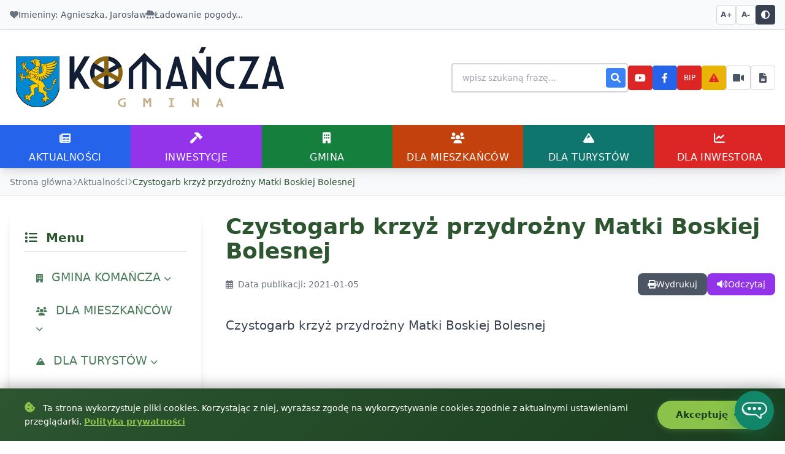

--- FILE ---
content_type: text/html; charset=UTF-8
request_url: https://komancza.pl/art/153/czystogarb-krzyz-przydrozny-matki-boskiej-bolesnej
body_size: 34104
content:
<!DOCTYPE html><html lang="pl"><head><meta charset="UTF-8"><meta name="viewport" content="width=device-width, initial-scale=1.0"><title>Czystogarb krzyż przydrożny Matki Boskiej Bolesnej | Urząd Gminy Komańcza</title><meta name="description" content="Czystogarb krzyż przydrożny Matki Boskiej Bolesnej"><meta property="og:title" content="Czystogarb krzyż przydrożny Matki Boskiej Bolesnej"><meta property="og:description" content="Czystogarb krzyż przydrożny Matki Boskiej Bolesnej"><meta property="og:type" content="article"><meta property="og:url" content="https://komancza.pl/"><meta property="og:site_name" content="Urząd Gminy Komańcza"><meta property="og:image" content="https://komancza.pl/uploads/miniatury/1/l3CweoROi5.jpg"><meta property="og:image:url" content="https://komancza.pl/uploads/miniatury/1/l3CweoROi5.jpg"><meta property="og:image:width" content="1200"><meta property="og:image:height" content="630"><meta property="og:image:alt" content="Czystogarb krzyż przydrożny Matki Boskiej Bolesnej"><meta name="twitter:card" content="summary_large_image"><meta name="twitter:title" content="Czystogarb krzyż przydrożny Matki Boskiej Bolesnej"><meta name="twitter:description" content="Czystogarb krzyż przydrożny Matki Boskiej Bolesnej"><meta name="twitter:image" content="https://komancza.pl/uploads/miniatury/1/l3CweoROi5.jpg"><meta name="robots" content="index, follow"><meta name="author" content="Urząd Gminy Komańcza"><meta name="keywords" content="17, Urząd Gminy Komańcza"><meta name="theme-color" content="#2c5530"><meta name="msapplication-TileColor" content="#2c5530"><link rel="canonical" href="https://komancza.pl/"> <script type="application/ld+json">
    {
        "@context": "https://schema.org",
        "@type": "Article",
        "headline": "Czystogarb krzyż przydrożny Matki Boskiej Bolesnej",
        "description": "Czystogarb krzyż przydrożny Matki Boskiej Bolesnej",
        "author": {
            "@type": "Organization",
            "name": "Urząd Gminy Komańcza"
        },
        "publisher": {
            "@type": "Organization",
            "name": "Urząd Gminy Komańcza",
            "logo": {
                "@type": "ImageObject",
                "url": "https://komancza.pl/https://komancza.pl/themes/herb_logo.png"
            }
        },
        "datePublished": "2021-01-05 09:31:40",
        "dateModified": "2021-01-05 09:31:40"
                ,"image": "https://komancza.pl/uploads/miniatury/1/l3CweoROi5.jpg"
            }
    </script> <script src="https://komancza.pl/lib/tailwind.min.js"></script> <script>
            tailwind.config = {
                theme: {
                    extend: {
                        colors: {
                            primary: '#2c5530',
                            secondary: '#4a7c59',
                            accent: '#8BC34A',
                            'custom-green-start': '#003611',
                            'custom-green-end': '#00280d',
                        }
                    }
                }
            }
        </script> <link href="https://cdnjs.cloudflare.com/ajax/libs/font-awesome/6.0.0/css/all.min.css" rel="stylesheet"> <script async defer crossorigin="anonymous" src="https://connect.facebook.net/pl_PL/sdk.js#xfbml=1&version=v18.0"></script> <style>
        .sr-only {
            position: absolute;
            width: 1px;
            height: 1px;
            padding: 0;
            margin: -1px;
            overflow: hidden;
            clip: rect(0, 0, 0, 0);
            white-space: nowrap;
            border: 0;
        }
    </style> </head><body><div id="fb-root"></div><div style="display:none;" id="debug-params" data-pokaz-menu="1" data-ogranicz-menu="337" data-wpis-menu-kolumna="1" data-wpis-menu="337" ></div><section class="pagebuilder-section" style="" data-section-id="section_1755903501732"><header class="bg-white border-b border-gray-200" role="banner"><div class="bg-gray-50 text-gray-600 py-2 text-sm border-b border-gray-300"><div class="max-w-[1700px] mx-auto px-4 flex flex-col lg:flex-row justify-between items-center gap-4"><div class="flex flex-col sm:flex-row items-center gap-4 lg:gap-8"><div class="flex items-center gap-2"><i class="fas fa-calendar-alt text-gray-500" aria-hidden="true"></i><span id="current-date">Środa, 21 stycznia 2026</span></div><div class="flex items-center gap-2"><i class="fas fa-heart text-gray-500" aria-hidden="true"></i><span id="name-day">Imieniny: <span id="name-day-names">Ładowanie...</span></span></div><div class="flex items-center gap-2"><i class="fas fa-cloud-rain text-gray-500 weather-icon" aria-hidden="true"></i><span class="weather-text">Ładowanie pogody...</span></div></div><div class="flex flex-col sm:flex-row items-center gap-3"><div class="flex gap-1"><button class="wcag-btn w-8 h-8 border border-gray-300 bg-white rounded flex items-center justify-center cursor-pointer transition-all duration-200 text-xs font-semibold text-gray-600 hover:bg-gray-100 hover:border-gray-400" id="font-increase" aria-label="Zwiększ czcionkę" title="Zwiększ czcionkę"> A+ </button><button class="wcag-btn w-8 h-8 border border-gray-300 bg-white rounded flex items-center justify-center cursor-pointer transition-all duration-200 text-xs font-semibold text-gray-600 hover:bg-gray-100 hover:border-gray-400" id="font-decrease" aria-label="Zmniejsz czcionkę" title="Zmniejsz czcionkę"> A- </button><button class="wcag-btn w-8 h-8 bg-gray-700 text-white border border-gray-700 rounded flex items-center justify-center cursor-pointer transition-all duration-200 hover:bg-gray-600 hover:border-gray-600" id="contrast-toggle" aria-label="Przełącz kontrast" title="Włącz/wyłącz wysoki kontrast"><i class="fas fa-adjust" aria-hidden="true"></i></button></div></div></div></div></div><div class="py-6 bg-white shadow-md"><div class="max-w-[1700px] mx-auto px-4 flex flex-col lg:flex-row justify-between items-center gap-6"><div class="flex flex-col sm:flex-row items-center gap-6"><div class="bg-white rounded-lg flex items-center justify-center overflow-hidden"><a href="https://komancza.pl/"><img src="https://komancza.pl/themes/herb_logo.png" alt="Urząd Gminy Komańcza" class="w-full h-full object-contain"></a></div><h1 class="sr-only">Urząd Gminy Komańcza</h1></div><div class="flex flex-col sm:flex-row items-center gap-6 w-full sm:w-auto"><form method="post" action="https://komancza.pl/szukaj" class="relative flex items-center w-full sm:w-auto" id="search-form"><label for="search-input" class="sr-only">Wyszukiwanie na stronie</label><input type="text" name="szukaj" id="search-input" class="py-3 px-4 pr-12 border-2 border-gray-300 rounded w-full sm:w-72 text-sm bg-white transition-colors duration-200 focus:border-blue-500 focus:outline-none focus:ring-2 focus:ring-blue-200" placeholder="wpisz szukaną frazę..." aria-label="Wyszukiwanie na stronie" required><button class="absolute right-1 bg-blue-500 text-white border-0 rounded w-8 h-8 flex items-center justify-center cursor-pointer transition-colors duration-200 hover:bg-blue-600" type="submit" aria-label="Szukaj"><i class="fas fa-search" aria-hidden="true"></i></button></form><div class="flex gap-2 items-center"><a href="https://www.youtube.com/channel/UC0PKEefirreCQwgpSImPCyg/videos" target="_blank" class="w-10 h-10 bg-red-600 text-white border border-red-600 rounded flex items-center justify-center no-underline transition-all duration-200 text-base font-medium hover:opacity-85" aria-label="YouTube" title="YouTube"><i class="fab fa-youtube" aria-hidden="true"></i></a><a href="https://www.facebook.com/gmkomancza" target="_blank" class="w-10 h-10 bg-blue-600 text-white border border-blue-600 rounded flex items-center justify-center no-underline transition-all duration-200 text-base font-medium hover:opacity-85" aria-label="Facebook" title="Facebook"><i class="fab fa-facebook-f" aria-hidden="true"></i></a><a href="https://bip.komancza.pl/bip" target="_blank" class="w-10 h-10 bg-red-600 text-white border border-red-600 rounded flex items-center justify-center no-underline transition-all duration-200 text-xs font-medium hover:opacity-85" aria-label="e-Sesje" title="BiP"> BIP </a><a href="https://komancza.pl/s/159/bezpieczenstwo" class="w-10 h-10 bg-yellow-500 text-red-600 border border-yellow-500 rounded flex items-center justify-center no-underline transition-all duration-200 text-base font-medium hover:opacity-85" aria-label="Zarządzanie kryzysowe" title="Zarządzanie kryzysowe"><i class="fas fa-exclamation-triangle" aria-hidden="true"></i></a><a href="https://sesje.live/katalog/podkarpackie/1817000-sanocki/1817042-urzad-gminy-komancza/0" target="_blank" class="w-10 h-10 bg-white text-gray-600 border border-gray-300 rounded flex items-center justify-center no-underline transition-all duration-200 text-base font-medium hover:border-blue-500 hover:text-blue-500" aria-label="Najczęściej załatwiane sprawy" title="Nagrania sesji"><i class="fas fa-video" aria-hidden="true"></i></a><a href="https://komancza.pl/s/44/najczesciej-zalatwiane-sprawy" class="w-10 h-10 bg-white text-gray-600 border border-gray-300 rounded flex items-center justify-center no-underline transition-all duration-200 text-base font-medium hover:border-blue-500 hover:text-blue-500" aria-label="Najczęściej załatwiane sprawy" title="Najczęściej załatwiane sprawy"><i class="fas fa-file-alt" aria-hidden="true"></i></a></div></div></div></div><nav class="bg-green-800 sticky top-0 z-50 shadow-lg" role="navigation" aria-label="Menu główne"><div class="max-w-[1700px] mx-auto"><div class="lg:hidden flex justify-center"><button id="mobile-menu-button" class="flex items-center justify-center text-white p-4 uppercase tracking-wide min-h-[70px] h-[70px] w-full bg-green-800 hover:bg-green-700 transition-colors duration-300" aria-expanded="false" aria-controls="mobile-menu"><i class="fas fa-bars text-lg mr-2" aria-hidden="true"></i><span class="leading-tight">MENU</span></button></div><div class="hidden lg:flex flex-col lg:flex-row"><div class="flex-1 min-w-0 nav-item"><a href="https://komancza.pl/k/1/aktualnosci" class="flex flex-col justify-center items-center text-white no-underline p-4 text-center transition-all duration-300 uppercase tracking-wide min-h-[70px] h-[70px] bg-blue-600 hover:opacity-80 hover:-translate-y-1" aria-describedby="nav-desc-0"><i class="fas fa-newspaper text-lg mb-2" aria-hidden="true"></i><span class="leading-tight">AKTUALNOŚCI</span><span id="nav-desc-0" class="sr-only">AKTUALNOŚCI</span></a></div><div class="flex-1 min-w-0 nav-item"><a href="#" class="flex flex-col justify-center items-center text-white no-underline p-4 text-center transition-all duration-300 uppercase tracking-wide min-h-[70px] h-[70px] bg-purple-600 hover:opacity-80 hover:-translate-y-1" aria-describedby="nav-desc-1"><i class="fas fa-hammer text-lg mb-2" aria-hidden="true"></i><span class="leading-tight">INWESTYCJE</span><span id="nav-desc-1" class="sr-only">INWESTYCJE</span></a></div><div class="flex-1 min-w-0 nav-item"><a href="#" class="flex flex-col justify-center items-center text-white no-underline p-4 text-center transition-all duration-300 uppercase tracking-wide min-h-[70px] h-[70px] bg-green-700 hover:opacity-80 hover:-translate-y-1" aria-describedby="nav-desc-2"><i class="fas fa-building text-lg mb-2" aria-hidden="true"></i><span class="leading-tight">GMINA</span><span id="nav-desc-2" class="sr-only">GMINA</span></a><ul class="dropdown-menu"><li><a href="https://komancza.pl/s/121/o-gminie">O Gminie</a></li><li><a href="https://komancza.pl/s/136/o-gminie-w-mediach">O Gminie w Mediach</a></li><li><a href="https://komancza.pl/k/28/odznaka-honorowa-gminy-komancza">Odznaka Honorowa Gminy Komańcza</a></li><li><a href="https://komancza.pl/s/108/solectwa-w-gminie-komancza">Sołectwa w Gminie Komańcza</a></li><li><a href="https://komancza.pl/s/152/projekty">Projekty</a></li><li><a href="https://komancza.pl/k/16/fundusz-drog-samorzadowych">Fundusz dróg samorządowych</a></li><li><a href="https://komancza.pl/k/18/zadania-dofinansowane-ze-srodków-budzetu-panstwa">Zadania dofinansowane ze środków budżetu państwa</a></li><li><a href="https://komancza.pl/k/23/polski-lad">Rządowy Fundusz Polski Ład</a></li><li><a href="https://komancza.pl/k/24/rzadowy-fundusz-rozwoju-drog">Rządowy Fundusz Rozwoju Dróg</a></li><li><a href="https://komancza.pl/k/25/program-integracji-spolecznej-i-obywatelskiej-romow-w-polsce-w-latach-2021-2030">Program integracji społecznej i obywatelskiej Romów w Polsce w latach 2021- 2030</a></li><li><a href="https://komancza.pl/k/26/europejski-fundusz-rolny-na-rzecz-rozwoju-obszarow-wiejskich">Europejski Fundusz Rolny na rzecz Rozwoju Obszarów Wiejskich</a></li><li><a href="https://komancza.pl/s/144/organizacje-pozarzadowe">Organizacje pozarządowe</a></li><li><a href="https://komancza.pl/k/30/strategia-rozwoju-ponadlokalnego-dla-partnerstwa-turystyczne-bieszczady-na-lata-2025-2030">Strategia Rozwoju Ponadlokalnego dla Partnerstwa Turystyczne Bieszczady na lata 2025-2030</a></li></ul></div><div class="flex-1 min-w-0 nav-item"><a href="#" class="flex flex-col justify-center items-center text-white no-underline p-4 text-center transition-all duration-300 uppercase tracking-wide min-h-[70px] h-[70px] bg-orange-700 hover:opacity-80 hover:-translate-y-1" aria-describedby="nav-desc-3"><i class="fas fa-users text-lg mb-2" aria-hidden="true"></i><span class="leading-tight">DLA MIESZKAŃCÓW</span><span id="nav-desc-3" class="sr-only">DLA MIESZKAŃCÓW</span></a><ul class="dropdown-menu"><li><a href="https://komancza.pl/wydarzenia">Kalendarz wydarzeń</a></li><li><a href="https://komancza.pl/s/44/najczesciej-zalatwiane-sprawy">Najczęściej zalatwiane sprawy</a></li><li><a href="https://komancza.pl/s/48/gospodarka-odpadami">Gospodarka odpadami</a></li><li><a href="https://komancza.pl/s/154/czyste-powietrze">Czyste Powietrze </a></li><li><a href="https://komancza.pl/s/155/centralna-ewidencja-emisyjnosci-budynkow-ceeb">Centralna Ewidencja Emisyjności Budynków (CEEB)</a></li><li><a href="https://komancza.pl/s/138/nieodplatna-pomoc-prawna">Nieodpłatna pomoc prawna </a></li><li><a href="https://komancza.pl/s/139/zdrowie">Zdrowie</a></li><li><a href="https://komancza.pl/s/110/edukacja">Edukacja</a></li><li><a href="https://komancza.pl/s/104/komunikacja-i-transport">Komunikacja i transport</a></li><li><a href="https://komancza.pl/s/43/wazne-dane-telefony-i-adresy">Ważne dane, telefony i adresy</a></li><li><a href="https://komancza.pl/s/116/konta-bankowe">Konta bankowe</a></li><li><a href="https://komancza.pl/s/100/tablica-informacyjna">Tablica informacyjna</a></li><li><a href="https://komancza.pl/s/60/ostrzezenia-meteorologiczne">Ostrzeżenia meteorologiczne</a></li><li><a href="https://komancza.pl/s/159/bezpieczenstwo">Bezpieczeństwo</a></li><li><a href="https://komancza.pl/k/10/koronawirus">Koronawirus</a></li><li><a href="https://komancza.grobonet.com/">Cmentarze Komunalne Gminy Komańcza</a></li></ul></div><div class="flex-1 min-w-0 nav-item"><a href="#" class="flex flex-col justify-center items-center text-white no-underline p-4 text-center transition-all duration-300 uppercase tracking-wide min-h-[70px] h-[70px] bg-teal-700 hover:opacity-80 hover:-translate-y-1" aria-describedby="nav-desc-4"><i class="fas fa-mountain text-lg mb-2" aria-hidden="true"></i><span class="leading-tight">DLA TURYSTÓW</span><span id="nav-desc-4" class="sr-only">DLA TURYSTÓW</span></a><ul class="dropdown-menu"><li><a href="https://komancza.pl/wydarzenia">Kalendarz wydarzeń</a></li><li><a href="https://komancza.pl/got2/szlakiem_2.html">Wirtualna Komańcza</a></li><li><a href="https://komancza.pl/s/58/warto-zobaczyc">Warto zobaczyć</a></li><li><a href="https://komancza.pl/s/211/materialy-promocyjne">Materiały promocyjne</a></li><li><a href="https://komancza.pl/s/56/trasy-rowerowe">Trasy rowerowe</a></li><li><a href="https://komancza.pl/s/57/szlaki-turystyczne">Szlaki turystyczne</a></li><li><a href="https://komancza.pl/s/54/baza-noclegowa">Baza noclegowa</a></li></ul></div><div class="flex-1 min-w-0 nav-item"><a href="#" class="flex flex-col justify-center items-center text-white no-underline p-4 text-center transition-all duration-300 uppercase tracking-wide min-h-[70px] h-[70px] bg-red-600 hover:opacity-80 hover:-translate-y-1" aria-describedby="nav-desc-5"><i class="fas fa-chart-line text-lg mb-2" aria-hidden="true"></i><span class="leading-tight">DLA INWESTORA</span><span id="nav-desc-5" class="sr-only">DLA INWESTORA</span></a><ul class="dropdown-menu"><li><a href="https://komancza.pl/s/117/dzialki-na-sprzedaz">Działki na sprzedaż </a></li><li><a href="https://komancza.pl/s/122/dzialki-do-dzierzawy">Działki do dzierżawy</a></li></ul></div></div><div id="mobile-menu" class="lg:hidden bg-green-800"><a href="https://komancza.pl/k/1/aktualnosci" class="flex items-center text-white no-underline p-4 border-b border-green-700 hover:bg-green-700 transition-colors duration-300"><i class="fas fa-newspaper text-lg mr-3 text-blue-400" aria-hidden="true"></i><span class="text-sm uppercase tracking-wide">AKTUALNOŚCI</span></a><a href="#" class="flex items-center text-white no-underline p-4 border-b border-green-700 hover:bg-green-700 transition-colors duration-300"><i class="fas fa-hammer text-lg mr-3 text-purple-400" aria-hidden="true"></i><span class="text-sm uppercase tracking-wide">INWESTYCJE</span></a><div class="border-b border-green-700"><a href="#" class="flex items-center justify-between text-white no-underline p-4 hover:bg-green-700 transition-colors duration-300 mobile-menu-parent" data-submenu="mobile-submenu-2"><div class="flex items-center"><i class="fas fa-building text-lg mr-3 text-green-400" aria-hidden="true"></i><span class="text-sm uppercase tracking-wide">GMINA</span></div><i class="fas fa-chevron-down text-sm transition-transform duration-300" aria-hidden="true"></i></a><div id="mobile-submenu-2" class="mobile-dropdown"><a href="https://komancza.pl/s/121/o-gminie">O Gminie</a><a href="https://komancza.pl/s/136/o-gminie-w-mediach">O Gminie w Mediach</a><a href="https://komancza.pl/k/28/odznaka-honorowa-gminy-komancza">Odznaka Honorowa Gminy Komańcza</a><a href="https://komancza.pl/s/108/solectwa-w-gminie-komancza">Sołectwa w Gminie Komańcza</a><a href="https://komancza.pl/s/152/projekty">Projekty</a><a href="https://komancza.pl/k/16/fundusz-drog-samorzadowych">Fundusz dróg samorządowych</a><a href="https://komancza.pl/k/18/zadania-dofinansowane-ze-srodków-budzetu-panstwa">Zadania dofinansowane ze środków budżetu państwa</a><a href="https://komancza.pl/k/23/polski-lad">Rządowy Fundusz Polski Ład</a><a href="https://komancza.pl/k/24/rzadowy-fundusz-rozwoju-drog">Rządowy Fundusz Rozwoju Dróg</a><a href="https://komancza.pl/k/25/program-integracji-spolecznej-i-obywatelskiej-romow-w-polsce-w-latach-2021-2030">Program integracji społecznej i obywatelskiej Romów w Polsce w latach 2021- 2030</a><a href="https://komancza.pl/k/26/europejski-fundusz-rolny-na-rzecz-rozwoju-obszarow-wiejskich">Europejski Fundusz Rolny na rzecz Rozwoju Obszarów Wiejskich</a><a href="https://komancza.pl/s/144/organizacje-pozarzadowe">Organizacje pozarządowe</a><a href="https://komancza.pl/k/30/strategia-rozwoju-ponadlokalnego-dla-partnerstwa-turystyczne-bieszczady-na-lata-2025-2030">Strategia Rozwoju Ponadlokalnego dla Partnerstwa Turystyczne Bieszczady na lata 2025-2030</a></div></div><div class="border-b border-green-700"><a href="#" class="flex items-center justify-between text-white no-underline p-4 hover:bg-green-700 transition-colors duration-300 mobile-menu-parent" data-submenu="mobile-submenu-3"><div class="flex items-center"><i class="fas fa-users text-lg mr-3 text-orange-400" aria-hidden="true"></i><span class="text-sm uppercase tracking-wide">DLA MIESZKAŃCÓW</span></div><i class="fas fa-chevron-down text-sm transition-transform duration-300" aria-hidden="true"></i></a><div id="mobile-submenu-3" class="mobile-dropdown"><a href="https://komancza.pl/wydarzenia">Kalendarz wydarzeń</a><a href="https://komancza.pl/s/44/najczesciej-zalatwiane-sprawy">Najczęściej zalatwiane sprawy</a><a href="https://komancza.pl/s/48/gospodarka-odpadami">Gospodarka odpadami</a><a href="https://komancza.pl/s/154/czyste-powietrze">Czyste Powietrze </a><a href="https://komancza.pl/s/155/centralna-ewidencja-emisyjnosci-budynkow-ceeb">Centralna Ewidencja Emisyjności Budynków (CEEB)</a><a href="https://komancza.pl/s/138/nieodplatna-pomoc-prawna">Nieodpłatna pomoc prawna </a><a href="https://komancza.pl/s/139/zdrowie">Zdrowie</a><a href="https://komancza.pl/s/110/edukacja">Edukacja</a><a href="https://komancza.pl/s/104/komunikacja-i-transport">Komunikacja i transport</a><a href="https://komancza.pl/s/43/wazne-dane-telefony-i-adresy">Ważne dane, telefony i adresy</a><a href="https://komancza.pl/s/116/konta-bankowe">Konta bankowe</a><a href="https://komancza.pl/s/100/tablica-informacyjna">Tablica informacyjna</a><a href="https://komancza.pl/s/60/ostrzezenia-meteorologiczne">Ostrzeżenia meteorologiczne</a><a href="https://komancza.pl/s/159/bezpieczenstwo">Bezpieczeństwo</a><a href="https://komancza.pl/k/10/koronawirus">Koronawirus</a><a href="https://komancza.grobonet.com/">Cmentarze Komunalne Gminy Komańcza</a></div></div><div class="border-b border-green-700"><a href="#" class="flex items-center justify-between text-white no-underline p-4 hover:bg-green-700 transition-colors duration-300 mobile-menu-parent" data-submenu="mobile-submenu-4"><div class="flex items-center"><i class="fas fa-mountain text-lg mr-3 text-teal-400" aria-hidden="true"></i><span class="text-sm uppercase tracking-wide">DLA TURYSTÓW</span></div><i class="fas fa-chevron-down text-sm transition-transform duration-300" aria-hidden="true"></i></a><div id="mobile-submenu-4" class="mobile-dropdown"><a href="https://komancza.pl/wydarzenia">Kalendarz wydarzeń</a><a href="https://komancza.pl/got2/szlakiem_2.html">Wirtualna Komańcza</a><a href="https://komancza.pl/s/58/warto-zobaczyc">Warto zobaczyć</a><a href="https://komancza.pl/s/211/materialy-promocyjne">Materiały promocyjne</a><a href="https://komancza.pl/s/56/trasy-rowerowe">Trasy rowerowe</a><a href="https://komancza.pl/s/57/szlaki-turystyczne">Szlaki turystyczne</a><a href="https://komancza.pl/s/54/baza-noclegowa">Baza noclegowa</a></div></div><div class="border-b border-green-700"><a href="#" class="flex items-center justify-between text-white no-underline p-4 hover:bg-green-700 transition-colors duration-300 mobile-menu-parent" data-submenu="mobile-submenu-5"><div class="flex items-center"><i class="fas fa-chart-line text-lg mr-3 text-red-400" aria-hidden="true"></i><span class="text-sm uppercase tracking-wide">DLA INWESTORA</span></div><i class="fas fa-chevron-down text-sm transition-transform duration-300" aria-hidden="true"></i></a><div id="mobile-submenu-5" class="mobile-dropdown"><a href="https://komancza.pl/s/117/dzialki-na-sprzedaz">Działki na sprzedaż </a><a href="https://komancza.pl/s/122/dzialki-do-dzierzawy">Działki do dzierżawy</a></div></div></div></div></nav></header> <script src="https://komancza.pl/assets/imieniny.js"></script> <script src="https://komancza.pl/assets/pogoda.js"></script> <script>
        // Mobile menu functionality - based on working example
        document.addEventListener('DOMContentLoaded', function() {
            console.log('DOM loaded - setting up mobile menu...');
            
            const mobileMenuButton = document.getElementById('mobile-menu-button');
            const mobileMenu = document.getElementById('mobile-menu');
            
            console.log('Button found:', !!mobileMenuButton);
            console.log('Menu found:', !!mobileMenu);
            
            if (mobileMenuButton && mobileMenu) {
                console.log('Mobile menu elements found - adding listeners');
                
                // Toggle main mobile menu
                mobileMenuButton.addEventListener('click', function(e) {
                    e.preventDefault();
                    e.stopPropagation();
                    console.log('Mobile menu button clicked!');
                    
                    const isOpen = mobileMenu.classList.contains('open');
                    console.log('Menu currently open:', isOpen);
                    
                    if (isOpen) {
                        mobileMenu.classList.remove('open');
                        this.setAttribute('aria-expanded', 'false');
                        this.querySelector('i').className = 'fas fa-bars text-lg mr-2';
                        console.log('Menu closed');
                    } else {
                        mobileMenu.classList.add('open');
                        this.setAttribute('aria-expanded', 'true');
                        this.querySelector('i').className = 'fas fa-times text-lg mr-2';
                        console.log('Menu opened');
                    }
                });
                
                // Handle mobile submenu toggles
                const mobileMenuParents = mobileMenu.querySelectorAll('.mobile-menu-parent');
                mobileMenuParents.forEach(parent => {
                    parent.addEventListener('click', function(e) {
                        e.preventDefault();
                        const submenuId = this.getAttribute('data-submenu');
                        const submenu = document.getElementById(submenuId);
                        const chevron = this.querySelector('.fa-chevron-down, .fa-chevron-up');
                        
                        if (submenu) {
                            const isOpening = !submenu.classList.contains('open');
                            
                            // Close all other submenus first
                            const allSubmenus = mobileMenu.querySelectorAll('.mobile-dropdown');
                            const allChevrons = mobileMenu.querySelectorAll('.mobile-menu-parent .fa-chevron-up, .mobile-menu-parent .fa-chevron-down');
                            
                            allSubmenus.forEach(sub => {
                                if (sub !== submenu) {
                                    sub.classList.remove('open');
                                    sub.style.maxHeight = '0';
                                }
                            });
                            
                            allChevrons.forEach(chev => {
                                if (chev !== chevron) {
                                    chev.className = 'fas fa-chevron-down text-sm transition-transform duration-300';
                                }
                            });
                            
                            // Toggle current submenu
                            submenu.classList.toggle('open');
                            
                            if (isOpening) {
                                // Calculate actual height needed
                                submenu.style.maxHeight = 'none';
                                const height = submenu.scrollHeight;
                                submenu.style.maxHeight = '0';
                                
                                // Trigger reflow and animate to actual height
                                submenu.offsetHeight;
                                submenu.style.maxHeight = height + 'px';
                                
                                // Update chevron
                                if (chevron) {
                                    chevron.className = 'fas fa-chevron-up text-sm transition-transform duration-300';
                                }
                            } else {
                                submenu.style.maxHeight = '0';
                                // Update chevron
                                if (chevron) {
                                    chevron.className = 'fas fa-chevron-down text-sm transition-transform duration-300';
                                }
                            }
                        }
                    });
                });

                // Close mobile menu when clicking on a regular link (not submenu parent)
                const mobileMenuLinks = mobileMenu.querySelectorAll('a:not(.mobile-menu-parent)');
                mobileMenuLinks.forEach(link => {
                    link.addEventListener('click', function() {
                        mobileMenu.classList.remove('open');
                        mobileMenuButton.setAttribute('aria-expanded', 'false');
                        const icon = mobileMenuButton.querySelector('i');
                        icon.className = 'fas fa-bars text-lg mr-2';
                        console.log('Menu closed via link click');
                    });
                });
            } else {
                console.log('Mobile menu elements not found!');
                console.log('Available elements with mobile-menu in ID:', document.querySelectorAll('[id*="mobile-menu"]'));
            }

            // WCAG functionality
            const fontIncreaseBtn = document.getElementById('font-increase');
            const fontDecreaseBtn = document.getElementById('font-decrease');
            const contrastToggleBtn = document.getElementById('contrast-toggle');

            if (fontIncreaseBtn) {
                fontIncreaseBtn.addEventListener('click', function() {
                    document.documentElement.style.fontSize = 
                        (parseFloat(getComputedStyle(document.documentElement).fontSize) + 1) + 'px';
                });
            }

            if (fontDecreaseBtn) {
                fontDecreaseBtn.addEventListener('click', function() {
                    const currentSize = parseFloat(getComputedStyle(document.documentElement).fontSize);
                    if (currentSize > 12) {
                        document.documentElement.style.fontSize = (currentSize - 1) + 'px';
                    }
                });
            }

            if (contrastToggleBtn) {
                contrastToggleBtn.addEventListener('click', function() {
                    document.body.classList.toggle('high-contrast');
                });
            }

            // Search form functionality
            const searchForm = document.getElementById('search-form');
            const searchInput = document.getElementById('search-input');
            const searchButton = searchForm ? searchForm.querySelector('button[type="submit"]') : null;
            
            if (searchForm && searchInput && searchButton) {
                console.log('Search form initialized');
                
                // Handle form submission
                searchForm.addEventListener('submit', function(e) {
                    const searchTerm = searchInput.value.trim();
                    
                    // Validate search term
                    if (searchTerm.length < 2) {
                        e.preventDefault();
                        alert('Fraza wyszukiwania musi zawierać co najmniej 2 znaki.');
                        searchInput.focus();
                        return false;
                    }
                    
                    // Add loading state (but allow form to submit naturally)
                    searchForm.classList.add('loading');
                    searchButton.disabled = true;
                });

                // Clear search input on focus if it contains placeholder-like text
                searchInput.addEventListener('focus', function() {
                    if (this.value === this.placeholder) {
                        this.value = '';
                    }
                });

                // Real-time validation
                searchInput.addEventListener('input', function() {
                    const value = this.value.trim();
                    if (value.length > 0 && value.length < 2) {
                        this.setCustomValidity('Fraza musi zawierać co najmniej 2 znaki');
                    } else {
                        this.setCustomValidity('');
                    }
                });

                // Auto-focus search input on Ctrl+F or Cmd+F (if not already focused elsewhere)
                document.addEventListener('keydown', function(e) {
                    if ((e.ctrlKey || e.metaKey) && e.key === 'f') {
                        // Only if no other input is focused
                        if (!document.activeElement || document.activeElement.tagName !== 'INPUT') {
                            e.preventDefault();
                            searchInput.focus();
                            searchInput.select();
                        }
                    }
                });
            } else {
                console.log('Search form elements not found');
            }
        });
    </script> <style>
        /* Dropdown menu styles */
        .nav-item {
            position: relative;
        }

        .dropdown-menu {
            position: absolute;
            top: 100%;
            left: 0;
            right: 0;
            background: #ffffff;
            box-shadow: 0 4px 12px rgba(0,0,0,0.15);
            border-radius: 0 0 8px 8px;
            opacity: 0;
            visibility: hidden;
            transform: translateY(-10px);
            transition: all 0.3s ease;
            z-index: 1000;
            list-style: none;
            margin: 0;
            padding: 0;
            max-height: 500px;
            overflow-y: auto;
        }

        .nav-item:hover .dropdown-menu {
            opacity: 1;
            visibility: visible;
            transform: translateY(0);
        }

        .dropdown-menu li {
            border-bottom: 1px solid #f0f0f0;
        }

        .dropdown-menu li:last-child {
            border-bottom: none;
        }

        .dropdown-menu a {
            display: block;
            padding: 12px 16px;
            color: #333;
            text-decoration: none;
            font-size: 17px;
            transition: background-color 0.2s ease;
        }

        .dropdown-menu a:hover {
            background-color: #f8f9fa;
            color: #2c5530;
        }

        /* Scrollbar styles for dropdown menu */
        .dropdown-menu::-webkit-scrollbar {
            width: 25px; /* szerokość scrollbara (domyślnie ~8px) */
        }

        .dropdown-menu::-webkit-scrollbar-track {
            background: #f1f1f1;
            border-radius: 0 0 8px 0;
        }

        .dropdown-menu::-webkit-scrollbar-thumb {
            background: #2c5530; /* kolor zielony pasujący do menu */
            border-radius: 6px;
        }

        .dropdown-menu::-webkit-scrollbar-thumb:hover {
            background: #1e3d21; /* ciemniejszy zielony przy hover */
        }

        /* Dla Firefox */
        .dropdown-menu {
            scrollbar-width: thick; /* grubszy scrollbar */
            scrollbar-color: #2c5530 #f1f1f1; /* kolor paska i tła */
        }

        /* Sub-dropdown menu styles */
        .sub-dropdown-menu {
            position: absolute;
            left: 100%;
            top: 0;
            background: #ffffff;
            box-shadow: 0 4px 12px rgba(0,0,0,0.15);
            border-radius: 8px;
            opacity: 0;
            visibility: hidden;
            transform: translateX(-10px);
            transition: all 0.3s ease;
            z-index: 1001;
            list-style: none;
            margin: 0;
            padding: 0;
            min-width: 200px;
        }

        .dropdown-menu li:hover .sub-dropdown-menu {
            opacity: 1;
            visibility: visible;
            transform: translateX(0);
        }

        .sub-dropdown-menu a {
            padding: 10px 14px;
            font-size: 13px;
        }

        /* Mobile menu animation */
        #mobile-menu {
            max-height: 0;
            overflow: hidden;
            transition: max-height 0.3s ease-in-out, opacity 0.3s ease-in-out;
            opacity: 0;
        }

        #mobile-menu.open {
            max-height: unset;
            opacity: 1;
        }

        /* High contrast mode */
        .high-contrast {
            background: #000 !important;
            color: #fff !important;
        }
        
        .high-contrast * {
            background: #000 !important;
            color: #fff !important;
            border-color: #fff !important;
        }
        
        .high-contrast a {
            color: #ffff00 !important;
        }
        
        .high-contrast button {
            background: #fff !important;
            color: #000 !important;
        }

        /* Mobile dropdown styles */
        .mobile-dropdown {
            background: #4a7c59;
            max-height: 0;
            overflow: hidden;
            transition: max-height 0.3s ease-in-out;
        }

        .mobile-dropdown.open {
            max-height: 400px;
        }

        .mobile-dropdown a {
            display: block;
            padding: 12px 20px;
            color: rgba(255, 255, 255, 0.9);
            text-decoration: none;
            font-size: 13px;
            border-bottom: 1px solid rgba(255, 255, 255, 0.1);
            transition: background-color 0.2s ease;
        }

        .mobile-dropdown a:hover {
            background-color: rgba(255, 255, 255, 0.1);
            color: white;
        }

        .mobile-dropdown a:last-child {
            border-bottom: none;
        }

        /* Mobile menu animation */
        .mobile-menu-parent .fa-chevron-down {
            transition: transform 0.3s ease;
        }

        .mobile-menu-parent.active .fa-chevron-down {
            transform: rotate(180deg);
        }

        /* Search form styles */
        #search-form {
            position: relative;
        }

        #search-input {
            transition: all 0.3s ease;
        }

        #search-input:focus {
            box-shadow: 0 0 0 3px rgba(59, 130, 246, 0.1);
            border-color: #3b82f6;
        }

        #search-input:invalid {
            
        }

        #search-form button:hover {
            transform: scale(1.05);
        }

        #search-form button:active {
            transform: scale(0.95);
        }

        /* Loading state for search */
        #search-form.loading button {
            pointer-events: none;
            opacity: 0.7;
        }

        #search-form.loading button i {
            animation: spin 1s linear infinite;
        }

        @keyframes spin {
            from { transform: rotate(0deg); }
            to { transform: rotate(360deg); }
        }

        /* Responsive search form */
        @media (max-width: 640px) {
            #search-form {
                width: 100%;
                max-width: 300px;
            }
            
            #search-input {
                width: 100%;
            }
        }
    </style></section><section class="pagebuilder-section" style="" data-section-id="section_1755903506555" role="main"><style>
        /* Breadcrumb styles */
        .breadcrumb {
            background: #f8f9fa;
            padding: 12px 0;
            border-bottom: 1px solid #e9ecef;
        }

        .breadcrumb a {
            color: #6c757d;
            text-decoration: none;
        }

        .breadcrumb a:hover {
            color: #2c5530;
            text-decoration: underline;
        }

        .breadcrumb .current {
            color: #2c5530;
            font-weight: 500;
        }
    </style> <div class="breadcrumb"><div class="max-w-[1700px] mx-auto px-4"><nav aria-label="Ścieżka nawigacji"><ol id="dynamic-breadcrumb" class="flex items-center gap-2 text-sm"><li><a href="index.html">Strona główna</a></li></ol></nav></div></div> <script>
        document.addEventListener('DOMContentLoaded', function() {
            console.log('Inicjalizacja dynamicznego breadcrumb...');
            
            // Funkcja do generowania breadcrumb na podstawie menu bocznego
            function generateDynamicBreadcrumb() {
                const breadcrumbContainer = document.getElementById('dynamic-breadcrumb');
                const currentPath = window.location.pathname;
                const currentUrl = window.location.href;
                
                console.log('Aktualny URL:', currentUrl);
                console.log('Aktualny path:', currentPath);
                
                // Sprawdź czy są dostępne dane z kontrolera (Twig variables)
                const pageData = {
                    categoryName: '',
                    postTitle: 'Czystogarb krzyż przydrożny Matki Boskiej Bolesnej',
                    eventTitle: 'Czystogarb krzyż przydrożny Matki Boskiej Bolesnej',
                    isCategory: 'false' === 'true',
                    isPost: 'true' === 'true',
                    isEvent: 'false' === 'true'
                };
                
                console.log('Dane z kontrolera:', pageData);
                
                // Odczytaj strukturę menu z navigation-sidebar
                const sidebarMenu = document.querySelector('.sidebar-menu nav');
                const menuStructure = [];
                
                if (sidebarMenu) {
                    // Pobierz elementy poziomu 1
                    const level1Items = sidebarMenu.querySelectorAll('.menu-item-level-1');
                    
                    level1Items.forEach(level1Item => {
                        const menuItem = {
                            name: level1Item.textContent.trim().replace(/\s+/g, ' '), // usuń nadmiarowe spacje
                            url: level1Item.getAttribute('href'),
                            level: 1,
                            submenu: []
                        };
                        
                        // Znajdź submenu poziomu 2 dla tego elementu
                        const level2Container = level1Item.parentElement.querySelector('.submenu-level-2');
                        if (level2Container) {
                            const level2Items = level2Container.querySelectorAll('.menu-item-level-2');
                            
                            level2Items.forEach(level2Item => {
                                const level2MenuItem = {
                                    name: level2Item.textContent.trim().replace(/\s+/g, ' '),
                                    url: level2Item.getAttribute('href'),
                                    level: 2,
                                    parent: menuItem,
                                    submenu: []
                                };
                                
                                // Znajdź submenu poziomu 3 dla tego elementu
                                const level3Container = level2Item.parentElement.querySelector('.submenu-level-3');
                                if (level3Container) {
                                    const level3Items = level3Container.querySelectorAll('.menu-item-level-3');
                                    
                                    level3Items.forEach(level3Item => {
                                        const level3MenuItem = {
                                            name: level3Item.textContent.trim().replace(/\s+/g, ' '),
                                            url: level3Item.getAttribute('href'),
                                            level: 3,
                                            parent: level2MenuItem,
                                            grandparent: menuItem
                                        };
                                        
                                        level2MenuItem.submenu.push(level3MenuItem);
                                    });
                                }
                                
                                menuItem.submenu.push(level2MenuItem);
                            });
                        }
                        
                        menuStructure.push(menuItem);
                    });
                }
                
                console.log('Struktura menu bocznego:', menuStructure);
                
                // Znajdź aktualną pozycję w menu (3 poziomy)
                function findCurrentMenuItem() {
                    // Funkcja pomocnicza do sprawdzania dopasowania URL
                    function urlMatches(itemUrl, currentUrl, currentPath) {
                        if (!itemUrl || itemUrl === '#' || itemUrl === 'index.html') return false;
                        return currentUrl.includes(itemUrl) || itemUrl.includes(currentPath) || currentUrl === itemUrl;
                    }
                    
                    // Najpierw sprawdź czy jakiś element ma klasę 'active' (ustawioną przez menu)
                    function findActiveMenuItem() {
                        const activeLevel3 = sidebarMenu.querySelector('.menu-item-level-3.active');
                        if (activeLevel3) {
                            // Znajdź rodzica poziomu 2
                            const level3Container = activeLevel3.closest('.submenu-level-3');
                            const level2Link = level3Container ? level3Container.previousElementSibling : null;
                            
                            if (level2Link && level2Link.classList.contains('menu-item-level-2')) {
                                // Znajdź rodzica poziomu 1
                                const level2Container = level3Container.closest('.submenu-level-2');
                                const level1Link = level2Container ? level2Container.previousElementSibling : null;
                                
                                if (level1Link && level1Link.classList.contains('menu-item-level-1')) {
                                    return {
                                        level1: { name: level1Link.textContent.trim().replace(/\s+/g, ' '), url: level1Link.href },
                                        level2: { name: level2Link.textContent.trim().replace(/\s+/g, ' '), url: level2Link.href },
                                        level3: { name: activeLevel3.textContent.trim().replace(/\s+/g, ' '), url: activeLevel3.href },
                                        path: [
                                            { name: level1Link.textContent.trim().replace(/\s+/g, ' '), url: level1Link.href },
                                            { name: level2Link.textContent.trim().replace(/\s+/g, ' '), url: level2Link.href },
                                            { name: activeLevel3.textContent.trim().replace(/\s+/g, ' '), url: activeLevel3.href }
                                        ]
                                    };
                                }
                            }
                        }
                        
                        const activeLevel2 = sidebarMenu.querySelector('.menu-item-level-2.active');
                        if (activeLevel2) {
                            // Znajdź rodzica poziomu 1
                            const level2Container = activeLevel2.closest('.submenu-level-2');
                            const level1Link = level2Container ? level2Container.previousElementSibling : null;
                            
                            if (level1Link && level1Link.classList.contains('menu-item-level-1')) {
                                return {
                                    level1: { name: level1Link.textContent.trim().replace(/\s+/g, ' '), url: level1Link.href },
                                    level2: { name: activeLevel2.textContent.trim().replace(/\s+/g, ' '), url: activeLevel2.href },
                                    path: [
                                        { name: level1Link.textContent.trim().replace(/\s+/g, ' '), url: level1Link.href },
                                        { name: activeLevel2.textContent.trim().replace(/\s+/g, ' '), url: activeLevel2.href }
                                    ]
                                };
                            }
                        }
                        
                        const activeLevel1 = sidebarMenu.querySelector('.menu-item-level-1.active');
                        if (activeLevel1) {
                            return {
                                level1: { name: activeLevel1.textContent.trim().replace(/\s+/g, ' '), url: activeLevel1.href },
                                path: [
                                    { name: activeLevel1.textContent.trim().replace(/\s+/g, ' '), url: activeLevel1.href }
                                ]
                            };
                        }
                        
                        return null;
                    }
                    
                    // Najpierw sprawdź czy to specjalna strona (kategoria, wpis, wydarzenie)
                    const pathParts = currentPath.split('/').filter(part => part.length > 0);
                    
                    // Jeśli to kategoria, wpis lub wydarzenie - nie używaj menu, tylko zwróć null
                    // Sprawdź czy to specjalna strona na podstawie danych z kontrolera, nie tylko URL
                    // Tylko jeśli kontroler przekazał dane o kategorii/wpisie/wydarzeniu
                    if (pageData && (pageData.isCategory || pageData.isPost || pageData.isEvent)) {
                        console.log('Wykryto specjalną stronę na podstawie danych kontrolera, pomijam menu');
                        return null;
                    }
                    
                                    // Sprawdź aktywne elementy w menu tylko dla zwykłych stron
                const activeMenuItem = findActiveMenuItem();
                console.log('Wynik findActiveMenuItem:', activeMenuItem);
                if (activeMenuItem) {
                    console.log('Znaleziono aktywny element w menu:', activeMenuItem);
                    return { item: activeMenuItem.path[activeMenuItem.path.length - 1], path: activeMenuItem.path };
                }
                    
                    // Sprawdź wszystkie poziomy menu
                    for (let level1Item of menuStructure) {
                        // Sprawdź poziom 1
                        if (urlMatches(level1Item.url, currentUrl, currentPath)) {
                            return { item: level1Item, path: [level1Item] };
                        }
                        
                        // Sprawdź poziom 2
                        if (level1Item.submenu) {
                            for (let level2Item of level1Item.submenu) {
                                if (urlMatches(level2Item.url, currentUrl, currentPath)) {
                                    return { item: level2Item, path: [level1Item, level2Item] };
                                }
                                
                                // Sprawdź poziom 3
                                if (level2Item.submenu) {
                                    for (let level3Item of level2Item.submenu) {
                                        if (urlMatches(level3Item.url, currentUrl, currentPath)) {
                                            return { item: level3Item, path: [level1Item, level2Item, level3Item] };
                                        }
                                    }
                                }
                            }
                        }
                    }
                    
                    // Sprawdź dopasowanie na podstawie fragmentów URL (fallback)
                    for (let level1Item of menuStructure) {
                        if (level1Item.url && level1Item.url !== '#' && level1Item.url !== 'index.html') {
                            const urlParts = level1Item.url.split('/').filter(part => part.length > 0);
                            const pathParts = currentPath.split('/').filter(part => part.length > 0);
                            
                            if (urlParts.some(part => pathParts.includes(part))) {
                                return { item: level1Item, path: [level1Item] };
                            }
                        }
                        
                        // Sprawdź poziom 2 z fragmentami
                        if (level1Item.submenu) {
                            for (let level2Item of level1Item.submenu) {
                                if (level2Item.url && level2Item.url !== '#') {
                                    const urlParts = level2Item.url.split('/').filter(part => part.length > 0);
                                    const pathParts = currentPath.split('/').filter(part => part.length > 0);
                                    
                                    if (urlParts.some(part => pathParts.includes(part))) {
                                        return { item: level2Item, path: [level1Item, level2Item] };
                                    }
                                }
                                
                                // Sprawdź poziom 3 z fragmentami
                                if (level2Item.submenu) {
                                    for (let level3Item of level2Item.submenu) {
                                        if (level3Item.url && level3Item.url !== '#') {
                                            const urlParts = level3Item.url.split('/').filter(part => part.length > 0);
                                            const pathParts = currentPath.split('/').filter(part => part.length > 0);
                                            
                                            if (urlParts.some(part => pathParts.includes(part))) {
                                                return { item: level3Item, path: [level1Item, level2Item, level3Item] };
                                            }
                                        }
                                    }
                                }
                            }
                        }
                    }
                    
                    return null;
                }
                
                const currentMenuItem = findCurrentMenuItem();
                console.log('Znaleziony element menu:', currentMenuItem);
                
                // Wyczyść breadcrumb (zostaw tylko stronę główną)
                breadcrumbContainer.innerHTML = '<li><a href="index.html">Strona główna</a></li>';
                
                // Sprawdź najpierw dane z kontrolera
                if (pageData.isCategory && pageData.categoryName) {
                    console.log('Generuję breadcrumb dla kategorii:', pageData.categoryName);
                    
                    // Jeśli kategoria to "Aktualności" - pokaż tylko jako aktualną stronę
                    if (pageData.categoryName.toLowerCase() === 'aktualności' || pageData.categoryName.toLowerCase() === 'aktualnosci') {
                        const categoryItem = document.createElement('li');
                        categoryItem.className = 'flex items-center gap-2';
                        categoryItem.innerHTML = `
                            <i class="fas fa-chevron-right text-xs text-gray-400" aria-hidden="true"></i>
                            <span class="current">Aktualności</span>
                        `;
                        breadcrumbContainer.appendChild(categoryItem);
                    } else {
                        // Dla innych kategorii: Strona główna → Aktualności → Kategoria
                        const aktualnosciItem = document.createElement('li');
                        aktualnosciItem.className = 'flex items-center gap-2';
                        aktualnosciItem.innerHTML = `
                            <i class="fas fa-chevron-right text-xs text-gray-400" aria-hidden="true"></i>
                            <a href="${window.location.origin}/aktualnosci">Aktualności</a>
                        `;
                        breadcrumbContainer.appendChild(aktualnosciItem);
                        
                        const categoryItem = document.createElement('li');
                        categoryItem.className = 'flex items-center gap-2';
                        categoryItem.innerHTML = `
                            <i class="fas fa-chevron-right text-xs text-gray-400" aria-hidden="true"></i>
                            <span class="current">${pageData.categoryName}</span>
                        `;
                        breadcrumbContainer.appendChild(categoryItem);
                    }
                    
                } else if (pageData.isPost && pageData.postTitle) {
                    console.log('Generuję breadcrumb dla wpisu:', pageData.postTitle);
                    
                    // Sprawdź czy można określić kategorię na podstawie referrera
                    const referrer = document.referrer;
                    let categoryName = null;
                    
                    if (referrer && referrer.includes('/k/')) {
                        const referrerParts = referrer.split('/k/')[1];
                        if (referrerParts) {
                            const refCategoryParts = referrerParts.split('/');
                            if (refCategoryParts.length >= 2) {
                                categoryName = refCategoryParts[1]
                                    .replace(/[-_]/g, ' ')
                                    .replace(/\b\w/g, l => l.toUpperCase());
                            }
                        }
                    }
                    
                    // Jeśli kategoria to "Aktualności" lub podobna - nie duplikuj
                    if (categoryName && (categoryName.toLowerCase() === 'aktualności' || categoryName.toLowerCase() === 'aktualnosci')) {
                        // Dla głównej kategorii: Strona główna → Aktualności → Wpis
                        const aktualnosciItem = document.createElement('li');
                        aktualnosciItem.className = 'flex items-center gap-2';
                        aktualnosciItem.innerHTML = `
                            <i class="fas fa-chevron-right text-xs text-gray-400" aria-hidden="true"></i>
                            <a href="${window.location.origin}/k/1/aktualnosci">Aktualności</a>
                        `;
                        breadcrumbContainer.appendChild(aktualnosciItem);
                    } else {
                        // Dla innych kategorii: Strona główna → Aktualności → Kategoria
                        const aktualnosciItem = document.createElement('li');
                        aktualnosciItem.className = 'flex items-center gap-2';
                        aktualnosciItem.innerHTML = `
                            <i class="fas fa-chevron-right text-xs text-gray-400" aria-hidden="true"></i>
                            <a href="${window.location.origin}/aktualnosci">Aktualności</a>
                        `;
                        breadcrumbContainer.appendChild(aktualnosciItem);
                        
                        if (categoryName) {
                            const categoryItem = document.createElement('li');
                            categoryItem.className = 'flex items-center gap-2';
                            categoryItem.innerHTML = `
                                <i class="fas fa-chevron-right text-xs text-gray-400" aria-hidden="true"></i>
                                <a href="javascript:history.back()">${categoryName}</a>
                            `;
                            breadcrumbContainer.appendChild(categoryItem);
                        }
                    }
                    
                    const postItem = document.createElement('li');
                    postItem.className = 'flex items-center gap-2';
                    postItem.innerHTML = `
                        <i class="fas fa-chevron-right text-xs text-gray-400" aria-hidden="true"></i>
                        <span class="current">${pageData.postTitle}</span>
                    `;
                    breadcrumbContainer.appendChild(postItem);
                    
                } else if (pageData.isEvent && pageData.eventTitle) {
                    console.log('Generuję breadcrumb dla wydarzenia:', pageData.eventTitle);
                    
                    // Dodaj ścieżkę: Strona główna → Wydarzenia → Wydarzenie
                    const wydarzeniaItem = document.createElement('li');
                    wydarzeniaItem.className = 'flex items-center gap-2';
                    wydarzeniaItem.innerHTML = `
                        <i class="fas fa-chevron-right text-xs text-gray-400" aria-hidden="true"></i>
                        <a href="${window.location.origin}/wydarzenia">Wydarzenia</a>
                    `;
                    breadcrumbContainer.appendChild(wydarzeniaItem);
                    
                    const eventItem = document.createElement('li');
                    eventItem.className = 'flex items-center gap-2';
                    eventItem.innerHTML = `
                        <i class="fas fa-chevron-right text-xs text-gray-400" aria-hidden="true"></i>
                        <span class="current">${pageData.eventTitle}</span>
                    `;
                    breadcrumbContainer.appendChild(eventItem);
                    
                // Jeśli znaleziono aktualną pozycję w menu i nie jest to strona główna
                } else if (currentMenuItem && currentMenuItem.path.length > 0) {
                    console.log('Używam ścieżki z menu:', currentMenuItem.path);
                    const path = currentMenuItem.path;
                    
                    // Dodaj elementy ścieżki
                    for (let i = 0; i < path.length; i++) {
                        const pathItem = path[i];
                        const isLast = (i === path.length - 1);
                        
                        const listItem = document.createElement('li');
                        listItem.className = 'flex items-center gap-2';
                        
                        let itemHtml = '<i class="fas fa-chevron-right text-xs text-gray-400" aria-hidden="true"></i>';
                        
                        if (isLast) {
                            // Ostatni element - aktualna strona
                            itemHtml += `<span class="current">${pathItem.name}</span>`;
                        } else {
                            // Element pośredni - link
                            itemHtml += `<a href="${pathItem.url}">${pathItem.name}</a>`;
                        }
                        
                        listItem.innerHTML = itemHtml;
                        breadcrumbContainer.appendChild(listItem);
                    }
                } else if (currentPath !== '/' && currentPath !== '/index.html' && currentPath !== '') {
                    // Jeśli nie znaleziono w menu, sprawdź czy to strona kategorii lub wpisu
                    const pathParts = currentPath.split('/').filter(part => part.length > 0);
                    
                    // Sprawdź czy to kategoria wpisów (np. /k/123/nazwa-kategorii)
                    if (pathParts.length >= 3 && pathParts[0] === 'k') {
                        const categoryId = pathParts[1];
                        const categoryName = pathParts[2]
                            .replace(/[-_]/g, ' ')
                            .replace(/\b\w/g, l => l.toUpperCase());
                        
                        // Dodaj ścieżkę: Strona główna → Aktualności → Kategoria
                        const aktualnosciItem = document.createElement('li');
                        aktualnosciItem.className = 'flex items-center gap-2';
                        aktualnosciItem.innerHTML = `
                            <i class="fas fa-chevron-right text-xs text-gray-400" aria-hidden="true"></i>
                            <a href="${currentUrl.split('/k/')[0]}/aktualnosci">Aktualności</a>
                        `;
                        breadcrumbContainer.appendChild(aktualnosciItem);
                        
                        const categoryItem = document.createElement('li');
                        categoryItem.className = 'flex items-center gap-2';
                        categoryItem.innerHTML = `
                            <i class="fas fa-chevron-right text-xs text-gray-400" aria-hidden="true"></i>
                            <span class="current">${categoryName}</span>
                        `;
                        breadcrumbContainer.appendChild(categoryItem);
                    }
                    // Sprawdź czy to pojedynczy wpis (np. /s/123/tytul-wpisu)
                    else if (pathParts.length >= 3 && pathParts[0] === 's') {
                        const postId = pathParts[1];
                        const postTitle = pathParts[2]
                            .replace(/[-_]/g, ' ')
                            .replace(/\b\w/g, l => l.toUpperCase());
                        
                        // Sprawdź czy można określić kategorię na podstawie referrera lub innych danych
                        const referrer = document.referrer;
                        let categoryName = null;
                        
                        if (referrer && referrer.includes('/k/')) {
                            const referrerParts = referrer.split('/k/')[1];
                            if (referrerParts) {
                                const refCategoryParts = referrerParts.split('/');
                                if (refCategoryParts.length >= 2) {
                                    categoryName = refCategoryParts[1]
                                        .replace(/[-_]/g, ' ')
                                        .replace(/\b\w/g, l => l.toUpperCase());
                                }
                            }
                        }
                        
                        // Dodaj ścieżkę: Strona główna → Aktualności → [Kategoria] → Wpis
                        const aktualnosciItem = document.createElement('li');
                        aktualnosciItem.className = 'flex items-center gap-2';
                        aktualnosciItem.innerHTML = `
                            <i class="fas fa-chevron-right text-xs text-gray-400" aria-hidden="true"></i>
                            <a href="${currentUrl.split('/s/')[0]}/aktualnosci">Aktualności</a>
                        `;
                        breadcrumbContainer.appendChild(aktualnosciItem);
                        
                        if (categoryName) {
                            const categoryItem = document.createElement('li');
                            categoryItem.className = 'flex items-center gap-2';
                            categoryItem.innerHTML = `
                                <i class="fas fa-chevron-right text-xs text-gray-400" aria-hidden="true"></i>
                                <a href="javascript:history.back()">${categoryName}</a>
                            `;
                            breadcrumbContainer.appendChild(categoryItem);
                        }
                        
                        const postItem = document.createElement('li');
                        postItem.className = 'flex items-center gap-2';
                        postItem.innerHTML = `
                            <i class="fas fa-chevron-right text-xs text-gray-400" aria-hidden="true"></i>
                            <span class="current">${postTitle}</span>
                        `;
                        breadcrumbContainer.appendChild(postItem);
                    }
                    // Sprawdź czy to strona wydarzeń (np. /w/123/nazwa-wydarzenia)
                    else if (pathParts.length >= 3 && pathParts[0] === 'w') {
                        const eventId = pathParts[1];
                        const eventTitle = pathParts[2]
                            .replace(/[-_]/g, ' ')
                            .replace(/\b\w/g, l => l.toUpperCase());
                        
                        // Dodaj ścieżkę: Strona główna → Wydarzenia → Wydarzenie
                        const wydarzeniaItem = document.createElement('li');
                        wydarzeniaItem.className = 'flex items-center gap-2';
                        wydarzeniaItem.innerHTML = `
                            <i class="fas fa-chevron-right text-xs text-gray-400" aria-hidden="true"></i>
                            <a href="${currentUrl.split('/w/')[0]}/wydarzenia">Wydarzenia</a>
                        `;
                        breadcrumbContainer.appendChild(wydarzeniaItem);
                        
                        const eventItem = document.createElement('li');
                        eventItem.className = 'flex items-center gap-2';
                        eventItem.innerHTML = `
                            <i class="fas fa-chevron-right text-xs text-gray-400" aria-hidden="true"></i>
                            <span class="current">${eventTitle}</span>
                        `;
                        breadcrumbContainer.appendChild(eventItem);
                    }
                    // Fallback dla innych stron
                    else {
                    console.log('Używam fallback dla strony:', currentPath);
                    const listItem = document.createElement('li');
                    listItem.className = 'flex items-center gap-2';
                    
                    let pageName = 'Aktualna strona';
                    if (pathParts.length > 0) {
                        pageName = pathParts[pathParts.length - 1]
                            .replace(/\.[^/.]+$/, '') // usuń rozszerzenie
                            .replace(/[-_]/g, ' ') // zamień myślniki i podkreślenia na spacje
                            .replace(/\b\w/g, l => l.toUpperCase()); // pierwsza litera każdego słowa wielka
                    }
                    
                    listItem.innerHTML = `
                        <i class="fas fa-chevron-right text-xs text-gray-400" aria-hidden="true"></i>
                        <span class="current">${pageName}</span>
                    `;
                    breadcrumbContainer.appendChild(listItem);
                    }
                }
                
                console.log('Breadcrumb wygenerowany');
            }
            
            // Poczekaj na załadowanie menu bocznego (może być ładowane asynchronicznie)
            function waitForMenuAndGenerate() {
                const sidebarMenu = document.querySelector('.sidebar-menu nav');
                const menuItems = sidebarMenu ? sidebarMenu.querySelectorAll('.menu-item-level-1, .menu-item-level-2, .menu-item-level-3') : [];
                
                if (menuItems.length > 0) {
                    console.log('Menu boczne załadowane, sprawdzam aktywne elementy...');
                    const activeItems = sidebarMenu.querySelectorAll('.active');
                    console.log('Znalezione aktywne elementy:', activeItems.length);
                    
                    // Dodaj małe opóźnienie, żeby navigation-sidebar zdążył ustawić klasy active
                    setTimeout(generateDynamicBreadcrumb, 200);
                } else {
                    console.log('Menu boczne jeszcze nie załadowane, czekam...');
                    setTimeout(waitForMenuAndGenerate, 100);
                }
            }
            
            // Uruchom generowanie breadcrumb
            waitForMenuAndGenerate();
            
            // Opcjonalnie: regeneruj breadcrumb przy zmianie URL (dla SPA)
            window.addEventListener('popstate', function() {
                setTimeout(generateDynamicBreadcrumb, 100);
            });
        });
    </script></section><section class="pagebuilder-section" style="" data-section-id="section_1755903515841" role="region" aria-label="Zawartość"><div class="container mx-auto px-4 max-w-[1700px]" style="margin-top: 30px;" data-container-id="container-0"><div class="flex flex-wrap" style="padding-bottom: 50px;" data-row-id="main-row-0"><div class="w-full lg:w-3/12 kolumna-menu" style="" data-column-id="main-col-0"><style>
    /* Sidebar styles */
    .sidebar-menu {
            position: sticky;
            top: 20px;
        }

        .sidebar-menu a {
            display: block;
            padding: 12px 16px;
            color: #4a7c59;
            text-decoration: none;
            border-left: 3px solid transparent;
            transition: all 0.3s ease;
            font-size: 1.2rem;
        }

        .sidebar-menu a:hover {
            background-color: #f8f9fa;
            border-left-color: #2c5530;
            color: #2c5530;
        }

        .sidebar-menu a.active {
            background-color: #e8f5e8;
            border-left-color: #2c5530;
            color: #2c5530;
            font-weight: 600;
        }

        /* Wielopoziomowe menu dynamiczne */
        .menu-item-wrapper {
            margin-bottom: 2px;
        }

        .menu-item-level-1 {
            display: flex;
            align-items: center;
            padding: 12px 16px;
            color: #4a7c59;
            text-decoration: none;
            border-left: 3px solid transparent;
            transition: all 0.3s ease;
            cursor: pointer;
        }

        .menu-item-level-1:hover {
            background-color: #f8f9fa;
            border-left-color: #2c5530;
            color: #2c5530;
        }

        .menu-item-level-1.has-children {
            position: relative;
        }

        .toggle-icon {
            transition: transform 0.3s ease;
        }

        .menu-item-level-1.expanded .toggle-icon {
            transform: rotate(180deg);
        }

        .submenu-level-2 {
            max-height: 0;
            overflow: hidden;
            transition: max-height 0.3s ease-in-out;
            background-color: #f8f9fa;
            border-left: 3px solid #e9ecef;
        }

        .submenu-level-2.open {
            /* Wysokość będzie ustawiana dynamicznie przez JavaScript */
        }

        .menu-item-level-2 {
            display: flex;
            align-items: center;
            padding: 10px 16px 10px 32px;
            color: #5a6c57;
            text-decoration: none;
            transition: all 0.3s ease;
            font-size: 14px;
            cursor: pointer;
        }

        .menu-item-level-2:hover {
            background-color: #e9ecef;
            color: #2c5530;
        }

        .submenu-level-3 {
            max-height: 0;
            overflow: hidden;
            transition: max-height 0.5s ease-in-out;
            background-color: #e9ecef;
        }

        .submenu-level-3.open {
            /* Wysokość będzie ustawiana dynamicznie przez JavaScript */
        }

        .menu-item-level-3 {
            display: flex;
            align-items: center;
            padding: 8px 16px 8px 48px;
            color: #6c757d;
            text-decoration: none;
            transition: all 0.3s ease;
            font-size: 13px;
        }

        .menu-item-level-3:hover {
            background-color: #dee2e6;
            color: #2c5530;
        }

        .menu-item-level-3 i.fa-circle {
            font-size: 6px;
            opacity: 0.6;
        }

        .menu-item-level-3:last-child {
            margin-bottom: 10px;
        }

        /* Style dla aktywnych linków */
        .menu-item-level-1.active,
        .menu-item-level-2.active,
        .menu-item-level-3.active {
            background-color: #e8f5e8 !important;
            color: #2c5530 !important;
            font-weight: 600;
        }

        .menu-item-level-1.active {
            border-left-color: #2c5530;
        }

        /* Style dla podmenu wyświetlanego w content-body */
        .submenu-content-display {
            padding: 2.5rem;
            background: linear-gradient(135deg, #f8f9fa 0%, #e9ecef 100%);
            border-radius: 1rem;
            margin: 2rem 0;
            box-shadow: 0 4px 6px -1px rgba(0, 0, 0, 0.1), 0 2px 4px -1px rgba(0, 0, 0, 0.06);
        }

        .submenu-content-link {
            text-decoration: none;
            display: block;
            transition: all 0.3s cubic-bezier(0.4, 0, 0.2, 1);
            position: relative;
            overflow: hidden;
        }

        .submenu-content-link::before {
            content: '';
            position: absolute;
            top: 0;
            left: -100%;
            width: 100%;
            height: 100%;
            background: linear-gradient(90deg, transparent, rgba(255, 255, 255, 0.4), transparent);
            transition: left 0.5s;
        }

        .submenu-content-link:hover::before {
            left: 100%;
        }

        .submenu-content-link:hover {
            transform: translateY(-4px);
            box-shadow: 0 20px 25px -5px rgba(0, 0, 0, 0.1), 0 10px 10px -5px rgba(0, 0, 0, 0.04);
        }

        .submenu-content-link h3 {
            margin: auto 0 0 0;
            font-size: 1.125rem;
            line-height: 1.4;
            font-weight: 600;
        }

        /* Responsywność */
        @media (max-width: 768px) {
            .submenu-content-display {
                padding: 1.5rem;
                margin: 1.5rem 0;
            }
            
            .submenu-content-display .grid {
                grid-template-columns: 1fr;
                gap: 1rem;
            }

            .submenu-content-link {
                padding: 1.25rem !important;
            }

            .submenu-content-link h3 {
                font-size: 1rem;
            }
        }

        @media (max-width: 480px) {
            .submenu-content-display {
                padding: 1rem;
                margin: 1rem 0;
            }
        }
    </style> <aside class="lg:col-span-1 mt-8 lg:mt-0"><div class="bg-white rounded-lg shadow-lg p-6 sidebar-menu"><h2 class="text-xl font-bold text-primary mb-4 pb-2 border-b border-gray-200"><i class="fas fa-list mr-2" aria-hidden="true"></i> Menu </h2><nav aria-label="Menu podstrony"><div class="menu-item-wrapper"><a href="https://komancza.pl/s/107/gmina-komancza" class="menu-item-level-1 has-children" data-menu-level="1"><i class="fas fa-building text-sm mr-2" aria-hidden="true"></i> GMINA KOMAŃCZA <i class="fas fa-chevron-down text-xs ml-auto toggle-icon" aria-hidden="true"></i></a><div class="submenu-level-2"><div class="submenu-item-wrapper"><a href="https://komancza.pl/s/121/o-gminie" class="menu-item-level-2 " data-menu-level="2"><i class="fas fa-angle-right text-xs mr-2" aria-hidden="true"></i> O Gminie </a></div><div class="submenu-item-wrapper"><a href="https://komancza.pl/s/136/o-gminie-w-mediach" class="menu-item-level-2 has-children" data-menu-level="2"><i class="fas fa-angle-right text-xs mr-2" aria-hidden="true"></i> O Gminie w Mediach <i class="fas fa-chevron-down text-xs ml-auto toggle-icon" aria-hidden="true"></i></a><div class="submenu-level-3"><a href="https://komancza.pl/k/13/telewizja" class="menu-item-level-3"><i class="fas fa-circle text-xs mr-2" aria-hidden="true"></i> Telewizja </a></div></div><div class="submenu-item-wrapper"><a href="https://komancza.pl/s/108/solectwa-w-gminie-komancza" class="menu-item-level-2 " data-menu-level="2"><i class="fas fa-angle-right text-xs mr-2" aria-hidden="true"></i> Sołectwa w Gminie Komańcza </a></div><div class="submenu-item-wrapper"><a href="https://komancza.pl/s/152/projekty" class="menu-item-level-2 has-children" data-menu-level="2"><i class="fas fa-angle-right text-xs mr-2" aria-hidden="true"></i> Projekty <i class="fas fa-chevron-down text-xs ml-auto toggle-icon" aria-hidden="true"></i></a><div class="submenu-level-3"><a href="https://komancza.pl/k/11/projekty" class="menu-item-level-3"><i class="fas fa-circle text-xs mr-2" aria-hidden="true"></i> Projekty </a><a href="https://komancza.pl/k/20/rewitalizacja-nasypu-kolejowego-w-komanczy" class="menu-item-level-3"><i class="fas fa-circle text-xs mr-2" aria-hidden="true"></i> Rewitalizacja Nasypu Kolejowego w Komańczy </a><a href="https://komancza.pl/k/19/iluminacja-obiektow-dziedzictwa-kulturowego" class="menu-item-level-3"><i class="fas fa-circle text-xs mr-2" aria-hidden="true"></i> Iluminacja obiektów dziedzictwa kulturowego </a><a href="https://komancza.pl/k/21/sciezka-zielarska-upowszechnianie-wiedzy-o-bioroznorodnosci" class="menu-item-level-3"><i class="fas fa-circle text-xs mr-2" aria-hidden="true"></i> Ścieżka zielarska upowszechnianie wiedzy o bioróżnorodności </a><a href="https://komancza.pl/k/29/stawiamy-na-edukacje-w-gminie-komancza" class="menu-item-level-3"><i class="fas fa-circle text-xs mr-2" aria-hidden="true"></i> Stawiamy na edukację w Gminie Komańcza </a></div></div><div class="submenu-item-wrapper"><a href="https://komancza.pl/k/16/fundusz-drog-samorzadowych" class="menu-item-level-2 " data-menu-level="2"><i class="fas fa-angle-right text-xs mr-2" aria-hidden="true"></i> Fundusz dróg samorządowych </a></div><div class="submenu-item-wrapper"><a href="https://komancza.pl/k/15/fundusz-rozwoju-inwestycji-lokalnych" class="menu-item-level-2 " data-menu-level="2"><i class="fas fa-angle-right text-xs mr-2" aria-hidden="true"></i> Fundusz rozwoju inwestycji lokalnych </a></div><div class="submenu-item-wrapper"><a href="https://komancza.pl/k/18/zadania-dofinansowane-ze-srodkow-budzetu-panstwa" class="menu-item-level-2 " data-menu-level="2"><i class="fas fa-angle-right text-xs mr-2" aria-hidden="true"></i> Zadania dofinansowane ze środków budżetu państwa </a></div><div class="submenu-item-wrapper"><a href="https://komancza.pl/k/23/rzadowy-fundusz-polski-lad" class="menu-item-level-2 " data-menu-level="2"><i class="fas fa-angle-right text-xs mr-2" aria-hidden="true"></i> Rządowy Fundusz Polski Ład </a></div><div class="submenu-item-wrapper"><a href="https://komancza.pl/k/26/europejski-fundusz-rolny-na-rzecz-rozwoju-obszarow-wiejskich" class="menu-item-level-2 " data-menu-level="2"><i class="fas fa-angle-right text-xs mr-2" aria-hidden="true"></i> Europejski Fundusz Rolny na rzecz Rozwoju Obszarów Wiejskich </a></div><div class="submenu-item-wrapper"><a href="https://komancza.pl/k/24/rzadowy-fundusz-rozwoju-drog" class="menu-item-level-2 " data-menu-level="2"><i class="fas fa-angle-right text-xs mr-2" aria-hidden="true"></i> Rządowy Fundusz Rozwoju Dróg </a></div><div class="submenu-item-wrapper"><a href="https://komancza.pl/k/25/program-integracji-spolecznej-i-obywatelskiej-romow-w-polsce-w-latach-2021-2030" class="menu-item-level-2 " data-menu-level="2"><i class="fas fa-angle-right text-xs mr-2" aria-hidden="true"></i> Program integracji społecznej i obywatelskiej Romów w Polsce w latach 2021- 2030 </a></div><div class="submenu-item-wrapper"><a href="https://komancza.pl/s/144/organizacje-pozarzadowe" class="menu-item-level-2 has-children" data-menu-level="2"><i class="fas fa-angle-right text-xs mr-2" aria-hidden="true"></i> Organizacje pozarządowe <i class="fas fa-chevron-down text-xs ml-auto toggle-icon" aria-hidden="true"></i></a><div class="submenu-level-3"><a href="https://komancza.pl/s/145/stowarzyszenia" class="menu-item-level-3"><i class="fas fa-circle text-xs mr-2" aria-hidden="true"></i> Stowarzyszenia </a><a href="https://nasze-bieszczady.pl/" class="menu-item-level-3"><i class="fas fa-circle text-xs mr-2" aria-hidden="true"></i> LGD Nasze Bieszczady </a></div></div></div></div><div class="menu-item-wrapper"><a href="https://komancza.pl/s/113/dla-mieszkancow" class="menu-item-level-1 has-children" data-menu-level="1"><i class="fas fa-users text-sm mr-2" aria-hidden="true"></i> DLA MIESZKAŃCÓW <i class="fas fa-chevron-down text-xs ml-auto toggle-icon" aria-hidden="true"></i></a><div class="submenu-level-2"><div class="submenu-item-wrapper"><a href="https://komancza.pl/wydarzenia" class="menu-item-level-2 " data-menu-level="2"><i class="fas fa-angle-right text-xs mr-2" aria-hidden="true"></i> Kalendarz wydarzeń </a></div><div class="submenu-item-wrapper"><a href="https://komancza.pl/s/44/najczesciej-zalatwiane-sprawy" class="menu-item-level-2 has-children" data-menu-level="2"><i class="fas fa-angle-right text-xs mr-2" aria-hidden="true"></i> Najczęściej zalatwiane sprawy <i class="fas fa-chevron-down text-xs ml-auto toggle-icon" aria-hidden="true"></i></a><div class="submenu-level-3"><a href="https://komancza.pl/s/98/zagospodarowanie-przestrzenne-i-gospodarka-gruntami" class="menu-item-level-3"><i class="fas fa-circle text-xs mr-2" aria-hidden="true"></i> Zagospodarowanie przestrzenne i gospodarka gruntami </a><a href="https://komancza.pl/s/47/ochrona-srodowiska" class="menu-item-level-3"><i class="fas fa-circle text-xs mr-2" aria-hidden="true"></i> Ochrona Środowiska </a><a href="https://komancza.pl/s/46/podatki-i-oplaty-lokalne-zaswiadczenia" class="menu-item-level-3"><i class="fas fa-circle text-xs mr-2" aria-hidden="true"></i> Podatki i opłaty lokalne, Zaświadczenia </a><a href="https://komancza.pl/s/49/sprawy-meldunkowe-dowody-osobiste-wpis-do-rejestru-wyborcow" class="menu-item-level-3"><i class="fas fa-circle text-xs mr-2" aria-hidden="true"></i> Sprawy meldunkowe, dowody osobiste, wpis do rejestru wyborców </a><a href="https://komancza.pl/s/50/usc-urodzenia-malzenstwa-zgony" class="menu-item-level-3"><i class="fas fa-circle text-xs mr-2" aria-hidden="true"></i> USC - urodzenia, małżeństwa, zgony </a><a href="https://komancza.pl/s/51/dzialalnosc-gospodarcza-zezwolenia-na-alkohol" class="menu-item-level-3"><i class="fas fa-circle text-xs mr-2" aria-hidden="true"></i> Działalność gospodarcza, zezwolenia na alkohol </a><a href="https://komancza.pl/bip/k/122" class="menu-item-level-3"><i class="fas fa-circle text-xs mr-2" aria-hidden="true"></i> Gminna Komisja Rozwiązywania Problemów Alkoholowych </a><a href="https://gpgkkomancza.pl/" class="menu-item-level-3"><i class="fas fa-circle text-xs mr-2" aria-hidden="true"></i> Gospodarka komunalna (GPGK) </a><a href="https://komancza.pl/s/61/pomoc-spoleczna" class="menu-item-level-3"><i class="fas fa-circle text-xs mr-2" aria-hidden="true"></i> Pomoc społeczna </a></div></div><div class="submenu-item-wrapper"><a href="https://komancza.pl/s/48/gospodarka-odpadami" class="menu-item-level-2 has-children" data-menu-level="2"><i class="fas fa-recycle text-xs mr-2" aria-hidden="true"></i> GOSPODARKA ODPADAMI <i class="fas fa-chevron-down text-xs ml-auto toggle-icon" aria-hidden="true"></i></a><div class="submenu-level-3"><a href="https://komancza.pl/s/102/harmonogram-odbioru-odpadow-komunalnych" class="menu-item-level-3"><i class="fas fa-circle text-xs mr-2" aria-hidden="true"></i> Harmonogram odbioru odpadów komunalnych </a><a href="https://infosmieci.pl/webapp/gdzie-wyrzucic" class="menu-item-level-3"><i class="fas fa-circle text-xs mr-2" aria-hidden="true"></i> Gdzie to wyrzucić </a><a href="https://infosmieci.pl/" class="menu-item-level-3"><i class="fas fa-circle text-xs mr-2" aria-hidden="true"></i> InfoŚmieci </a><a href="https://komancza.pl/s/105/zasady-selektywnej-zbiorki-odpadow-komunalnych" class="menu-item-level-3"><i class="fas fa-circle text-xs mr-2" aria-hidden="true"></i> Zasady selektywnej zbiórki odpadów komunalnych </a><a href="https://komancza.pl/s/84/od-kogo-sa-odbierane-odpady" class="menu-item-level-3"><i class="fas fa-circle text-xs mr-2" aria-hidden="true"></i> Od kogo są odbierane odpady </a><a href="https://komancza.pl/s/82/jakie-odpady-sa-odbierane" class="menu-item-level-3"><i class="fas fa-circle text-xs mr-2" aria-hidden="true"></i> Jakie odpady są odbierane </a><a href="https://komancza.pl/s/85/w-jaki-sposob-sa-odbierane-odpady" class="menu-item-level-3"><i class="fas fa-circle text-xs mr-2" aria-hidden="true"></i> W jaki sposób są odbierane odpady </a><a href="https://komancza.pl/s/83/kto-odbiera-odpady" class="menu-item-level-3"><i class="fas fa-circle text-xs mr-2" aria-hidden="true"></i> Kto odbiera odpady </a><a href="https://komancza.pl/s/79/gdzie-i-w-jakim-terminie-uiszczac-oplate-za-smieci" class="menu-item-level-3"><i class="fas fa-circle text-xs mr-2" aria-hidden="true"></i> Gdzie i w jakim terminie uiszczać opłatę za śmieci </a><a href="https://komancza.pl/s/80/ile-placic-za-smieci" class="menu-item-level-3"><i class="fas fa-circle text-xs mr-2" aria-hidden="true"></i> Ile płacić za śmieci </a><a href="https://komancza.pl/s/78/co-to-jest-deklaracja-i-kiedy-nalezy-ja-zmienic" class="menu-item-level-3"><i class="fas fa-circle text-xs mr-2" aria-hidden="true"></i> Co to jest deklaracja i kiedy należy ją zmienić </a><a href="https://komancza.pl/s/103/kompostownik-przydomowy" class="menu-item-level-3"><i class="fas fa-circle text-xs mr-2" aria-hidden="true"></i> Kompostownik przydomowy </a><a href="https://komancza.pl/s/156/zasady-funkcjonowania-pszok-u" class="menu-item-level-3"><i class="fas fa-circle text-xs mr-2" aria-hidden="true"></i> Zasady Funkcjonowania PSZOK-u </a><a href="https://komancza.pl/s/123/analiza-stanu-gospodarki-odpadami-komonualnymi" class="menu-item-level-3"><i class="fas fa-circle text-xs mr-2" aria-hidden="true"></i> Analiza stanu Gospodarki Odpadami Komonualnymi </a><a href="https://komancza.pl/s/151/piatka-za-segregacje" class="menu-item-level-3"><i class="fas fa-circle text-xs mr-2" aria-hidden="true"></i> Piątka za segregację </a><a href="https://komancza.pl/s/143/oproznianie-zbiornikow-bezodplywowych" class="menu-item-level-3"><i class="fas fa-circle text-xs mr-2" aria-hidden="true"></i> Opróżnianie zbiorników bezodpływowych </a><a href="https://komancza.pl/s/142/rejestr-dzialalnosci-regulowanej" class="menu-item-level-3"><i class="fas fa-circle text-xs mr-2" aria-hidden="true"></i> Rejestr działalności regulowanej </a><a href="https://komancza.pl/k/27/edukacja-ekologiczna" class="menu-item-level-3"><i class="fas fa-circle text-xs mr-2" aria-hidden="true"></i> Edukacja Ekologiczna </a><a href="https://komancza.pl/s/197/kontrole-w-zakresie-wlasciwego-gospodarowania-odpadami-komunalnymi-na-nieruchomosciach-zamieszkalych" class="menu-item-level-3"><i class="fas fa-circle text-xs mr-2" aria-hidden="true"></i> Kontrole w zakresie właściwego gospodarowania odpadami komunalnymi na nieruchomościach zamieszkałych </a></div></div><div class="submenu-item-wrapper"><a href="https://komancza.pl/s/154/czyste-powietrze" class="menu-item-level-2 " data-menu-level="2"><i class="fas fa-angle-right text-xs mr-2" aria-hidden="true"></i> Czyste Powietrze </a></div><div class="submenu-item-wrapper"><a href="https://komancza.pl/s/155/centralna-ewidencja-emisyjnosci-budynkow-ceeb" class="menu-item-level-2 " data-menu-level="2"><i class="fas fa-angle-right text-xs mr-2" aria-hidden="true"></i> Centralna Ewidencja Emisyjności Budynków (CEEB) </a></div><div class="submenu-item-wrapper"><a href="https://komancza.pl/s/138/nieodplatna-pomoc-prawna" class="menu-item-level-2 " data-menu-level="2"><i class="fas fa-angle-right text-xs mr-2" aria-hidden="true"></i> Nieodpłatna pomoc prawna </a></div><div class="submenu-item-wrapper"><a href="https://komancza.pl/s/139/zdrowie" class="menu-item-level-2 has-children" data-menu-level="2"><i class="fas fa-angle-right text-xs mr-2" aria-hidden="true"></i> Zdrowie <i class="fas fa-chevron-down text-xs ml-auto toggle-icon" aria-hidden="true"></i></a><div class="submenu-level-3"><a href="https://komancza.pl/s/140/gabinety-komancza" class="menu-item-level-3"><i class="fas fa-circle text-xs mr-2" aria-hidden="true"></i> Gabinety Komańcza </a><a href="https://komancza.pl/s/141/gabinety-rzepedz" class="menu-item-level-3"><i class="fas fa-circle text-xs mr-2" aria-hidden="true"></i> Gabinety Rzepedź </a><a href="https://komancza.pl/s/184/regionalne-centrum-informacji-medycznej-rcim" class="menu-item-level-3"><i class="fas fa-circle text-xs mr-2" aria-hidden="true"></i> Regionalne Centrum Informacji Medycznej (RCIM) </a></div></div><div class="submenu-item-wrapper"><a href="https://komancza.pl/s/110/edukacja" class="menu-item-level-2 has-children" data-menu-level="2"><i class="fas fa-angle-right text-xs mr-2" aria-hidden="true"></i> Edukacja <i class="fas fa-chevron-down text-xs ml-auto toggle-icon" aria-hidden="true"></i></a><div class="submenu-level-3"><a href="https://komancza.pl/s/111/szkoly-podstawowe" class="menu-item-level-3"><i class="fas fa-circle text-xs mr-2" aria-hidden="true"></i> Szkoły Podstawowe </a><a href="https://komancza.pl/s/112/punkty-przedszkolne" class="menu-item-level-3"><i class="fas fa-circle text-xs mr-2" aria-hidden="true"></i> Punkty Przedszkolne </a></div></div><div class="submenu-item-wrapper"><a href="https://komancza.pl/s/104/komunikacja-i-transport" class="menu-item-level-2 has-children" data-menu-level="2"><i class="fas fa-angle-right text-xs mr-2" aria-hidden="true"></i> Komunikacja i transport <i class="fas fa-chevron-down text-xs ml-auto toggle-icon" aria-hidden="true"></i></a><div class="submenu-level-3"><a href="https://komancza.pl/s/135/rozklad-jazdy-autobusow-gmina-komancza" class="menu-item-level-3"><i class="fas fa-circle text-xs mr-2" aria-hidden="true"></i> Rozkład jazdy autobusów - Gmina Komańcza </a></div></div><div class="submenu-item-wrapper"><a href="https://komancza.pl/s/100/tablica-informacyjna" class="menu-item-level-2 has-children" data-menu-level="2"><i class="fas fa-angle-right text-xs mr-2" aria-hidden="true"></i> Tablica informacyjna <i class="fas fa-chevron-down text-xs ml-auto toggle-icon" aria-hidden="true"></i></a><div class="submenu-level-3"><a href="https://komancza.pl/s/106/wladze-gminy-komancza" class="menu-item-level-3"><i class="fas fa-circle text-xs mr-2" aria-hidden="true"></i> Władze Gminy Komańcza </a><a href="https://komancza.pl/s/116/konta-bankowe" class="menu-item-level-3"><i class="fas fa-circle text-xs mr-2" aria-hidden="true"></i> Konta bankowe </a><a href="https://komancza.pl/s/99/godziny-otwarcia-urzedu-gminy" class="menu-item-level-3"><i class="fas fa-circle text-xs mr-2" aria-hidden="true"></i> Godziny Otwarcia Urzędu Gminy </a><a href="https://komancza.pl/s/101/struktura-organizacyjna" class="menu-item-level-3"><i class="fas fa-circle text-xs mr-2" aria-hidden="true"></i> Struktura Organizacyjna </a><a href="https://komancza.pl/s/43/wazne-dane-telefony-i-adresy" class="menu-item-level-3"><i class="fas fa-circle text-xs mr-2" aria-hidden="true"></i> Ważne dane, telefony i adresy </a><a href="https://komancza.pl/s/146/zimowe-utrzymanie-drog" class="menu-item-level-3"><i class="fas fa-circle text-xs mr-2" aria-hidden="true"></i> Zimowe utrzymanie dróg </a></div></div><div class="submenu-item-wrapper"><a href="https://komancza.pl/s/159/bezpieczenstwo" class="menu-item-level-2 has-children" data-menu-level="2"><i class="fas fa-angle-right text-xs mr-2" aria-hidden="true"></i> Bezpieczeństwo <i class="fas fa-chevron-down text-xs ml-auto toggle-icon" aria-hidden="true"></i></a><div class="submenu-level-3"><a href="https://komancza.pl/s/160/telefony-alarmowe" class="menu-item-level-3"><i class="fas fa-circle text-xs mr-2" aria-hidden="true"></i> Telefony alarmowe </a><a href="https://komancza.pl/s/164/tabela-sygnalow-alarmowych" class="menu-item-level-3"><i class="fas fa-circle text-xs mr-2" aria-hidden="true"></i> Tabela sygnałów alarmowych </a><a href="https://komancza.pl/s/161/alert-rcb" class="menu-item-level-3"><i class="fas fa-circle text-xs mr-2" aria-hidden="true"></i> Alert RCB </a><a href="https://komancza.pl/s/162/regionalny-system-ostrzegania" class="menu-item-level-3"><i class="fas fa-circle text-xs mr-2" aria-hidden="true"></i> Regionalny System Ostrzegania </a><a href="https://komancza.pl/s/163/komunikaty-meteorologiczne" class="menu-item-level-3"><i class="fas fa-circle text-xs mr-2" aria-hidden="true"></i> Komunikaty meteorologiczne </a><a href="https://komancza.pl/s/165/informatory-dla-ludnosci" class="menu-item-level-3"><i class="fas fa-circle text-xs mr-2" aria-hidden="true"></i> Informatory dla ludności </a></div></div><div class="submenu-item-wrapper"><a href="https://komancza.pl/k/10/koronawirus" class="menu-item-level-2 " data-menu-level="2"><i class="fas fa-angle-right text-xs mr-2" aria-hidden="true"></i> Koronawirus </a></div></div></div><div class="menu-item-wrapper"><a href="https://komancza.pl/s/153/dla-turystow" class="menu-item-level-1 has-children" data-menu-level="1"><i class="fas fa-mountain text-sm mr-2" aria-hidden="true"></i> DLA TURYSTÓW <i class="fas fa-chevron-down text-xs ml-auto toggle-icon" aria-hidden="true"></i></a><div class="submenu-level-2"><div class="submenu-item-wrapper"><a href="https://komancza.pl/wydarzenia" class="menu-item-level-2 " data-menu-level="2"><i class="fas fa-angle-right text-xs mr-2" aria-hidden="true"></i> Kalendarz wydarzeń </a></div><div class="submenu-item-wrapper"><a href="https://komancza.pl/got2/szlakiem_2.html" class="menu-item-level-2 " data-menu-level="2"><i class="fas fa-angle-right text-xs mr-2" aria-hidden="true"></i> Wirtualna Komańcza </a></div><div class="submenu-item-wrapper"><a href="https://komancza.pl/s/59/informacja-turystyczna" class="menu-item-level-2 " data-menu-level="2"><i class="fas fa-angle-right text-xs mr-2" aria-hidden="true"></i> Informacja turystyczna </a></div><div class="submenu-item-wrapper"><a href="https://komancza.pl/s/58/warto-zobaczyc" class="menu-item-level-2 has-children" data-menu-level="2"><i class="fas fa-angle-right text-xs mr-2" aria-hidden="true"></i> Warto zobaczyć <i class="fas fa-chevron-down text-xs ml-auto toggle-icon" aria-hidden="true"></i></a><div class="submenu-level-3"><a href="https://komancza.pl/k/17/krzyze-i-kapliczki" class="menu-item-level-3"><i class="fas fa-circle text-xs mr-2" aria-hidden="true"></i> Krzyże i Kapliczki </a><a href="https://komancza.pl/s/94/cerkiew-prawoslawna-pw-oredownictwa-matki-boskiej-pokrowy-w-komanczy" class="menu-item-level-3"><i class="fas fa-circle text-xs mr-2" aria-hidden="true"></i> Cerkiew Prawosławna p.w. Orędownictwa Matki Boskiej - Pokrowy w Komańczy </a><a href="https://komancza.pl/s/95/cerkiew-greckokatolicka-pw-opieki-matki-bozej-pokrowy-w-komanczy" class="menu-item-level-3"><i class="fas fa-circle text-xs mr-2" aria-hidden="true"></i> Cerkiew Greckokatolicka p.w. Opieki Matki Bożej Pokrowy w Komańczy </a><a href="https://komancza.pl/s/96/cerkiew-sw-michala-archaniola-w-kulasznem" class="menu-item-level-3"><i class="fas fa-circle text-xs mr-2" aria-hidden="true"></i> Cerkiew św. Michała Archanioła w Kulasznem </a><a href="https://komancza.pl/s/88/cerkiew-radoszyce" class="menu-item-level-3"><i class="fas fa-circle text-xs mr-2" aria-hidden="true"></i> Cerkiew Radoszyce </a><a href="https://komancza.pl/s/97/wodospad-w-dolzycy" class="menu-item-level-3"><i class="fas fa-circle text-xs mr-2" aria-hidden="true"></i> Wodospad w Dołżycy </a><a href="https://komancza.pl/s/89/kosciol-parafialny-obrzadku-lacinskiego-w-komanczy" class="menu-item-level-3"><i class="fas fa-circle text-xs mr-2" aria-hidden="true"></i> Kościół parafialny obrządku łacińskiego w Komańczy </a><a href="https://komancza.pl/s/90/klasztor-zgromadzenia-siostr-najswietszej-rodziny-z-nazaretu-w-komanczy" class="menu-item-level-3"><i class="fas fa-circle text-xs mr-2" aria-hidden="true"></i> Klasztor Zgromadzenia Sióstr Najświętszej Rodziny z Nazaretu w Komańczy </a><a href="https://komancza.pl/s/91/jeziorka-duszatynskie" class="menu-item-level-3"><i class="fas fa-circle text-xs mr-2" aria-hidden="true"></i> Jeziorka Duszatyńskie </a><a href="https://komancza.pl/s/86/zrodelko-radoszyce" class="menu-item-level-3"><i class="fas fa-circle text-xs mr-2" aria-hidden="true"></i> Źródełko Radoszyce </a><a href="https://komancza.pl/s/158/cyfrowa-rekonstrukcja-3d-nieistniejacej-obecnie-cerkwi-pod-wezwaniem-michala-archaniola-w-lupkowie" class="menu-item-level-3"><i class="fas fa-circle text-xs mr-2" aria-hidden="true"></i> Cyfrowa rekonstrukcja 3D nieistniejącej obecnie cerkwi pod wezwaniem Michała Archanioła w Łupkowie </a><a href="https://komancza.pl/s/157/kompendium-wiedzy-o-roslinach-zielarskich-oraz-propozycje-wycieczek-zielarskich" class="menu-item-level-3"><i class="fas fa-circle text-xs mr-2" aria-hidden="true"></i> Kompendium wiedzy o roślinach zielarskich oraz propozycje wycieczek zielarskich </a></div></div><div class="submenu-item-wrapper"><a href="https://komancza.pl/s/211/materialy-promocyjne" class="menu-item-level-2 has-children" data-menu-level="2"><i class="fas fa-angle-right text-xs mr-2" aria-hidden="true"></i> Materiały promocyjne <i class="fas fa-chevron-down text-xs ml-auto toggle-icon" aria-hidden="true"></i></a><div class="submenu-level-3"><a href="https://komancza.pl/s/215/dzieje-lupkowa" class="menu-item-level-3"><i class="fas fa-circle text-xs mr-2" aria-hidden="true"></i> Dzieje Łupkowa </a></div></div><div class="submenu-item-wrapper"><a href="https://komancza.pl/s/56/trasy-rowerowe" class="menu-item-level-2 " data-menu-level="2"><i class="fas fa-angle-right text-xs mr-2" aria-hidden="true"></i> Trasy rowerowe </a></div><div class="submenu-item-wrapper"><a href="https://komancza.pl/s/57/szlaki-turystyczne" class="menu-item-level-2 " data-menu-level="2"><i class="fas fa-angle-right text-xs mr-2" aria-hidden="true"></i> Szlaki turystyczne </a></div><div class="submenu-item-wrapper"><a href="https://komancza.pl/s/55/filmy-i-zdjecia" class="menu-item-level-2 " data-menu-level="2"><i class="fas fa-angle-right text-xs mr-2" aria-hidden="true"></i> Filmy i zdjęcia </a></div><div class="submenu-item-wrapper"><a href="https://komancza.pl/s/54/baza-noclegowa" class="menu-item-level-2 " data-menu-level="2"><i class="fas fa-angle-right text-xs mr-2" aria-hidden="true"></i> Baza noclegowa </a></div></div></div><div class="menu-item-wrapper"><a href="https://komancza.pl/s/109/dla-inwestora" class="menu-item-level-1 has-children" data-menu-level="1"><i class="fas fa-chart-line text-sm mr-2" aria-hidden="true"></i> DLA INWESTORA <i class="fas fa-chevron-down text-xs ml-auto toggle-icon" aria-hidden="true"></i></a><div class="submenu-level-2"><div class="submenu-item-wrapper"><a href="https://komancza.pl/s/117/dzialki-na-sprzedaz" class="menu-item-level-2 " data-menu-level="2"><i class="fas fa-angle-right text-xs mr-2" aria-hidden="true"></i> Działki na sprzedaż </a></div><div class="submenu-item-wrapper"><a href="https://komancza.pl/s/122/dzialki-do-dzierzawy" class="menu-item-level-2 " data-menu-level="2"><i class="fas fa-angle-right text-xs mr-2" aria-hidden="true"></i> Działki do dzierżawy </a></div></div></div></nav></div></aside> <script>
document.addEventListener('DOMContentLoaded', function() {

    
    // Funkcja do aktualizacji wysokości rodzica
    function updateParentHeight(submenu, isOpening = true) {
        const parentSubmenu = submenu.closest('.submenu-level-2');
        
        if (parentSubmenu) {
            if (isOpening) {
                // Przy otwieraniu - oblicz całkowitą potrzebną wysokość
                // Tymczasowo usuń ograniczenia wysokości aby zmierzyć rzeczywistą wysokość
                const originalOverflow = parentSubmenu.style.overflow;
                const originalMaxHeight = parentSubmenu.style.maxHeight;
                
                parentSubmenu.style.setProperty('overflow', 'visible', 'important');
                parentSubmenu.style.setProperty('max-height', 'none', 'important');
                
                // Zmierz rzeczywistą wysokość z uwzględnieniem większej czcionki
                const realHeight = parentSubmenu.scrollHeight;
                
                // Przywróć ustawienia
                parentSubmenu.style.setProperty('overflow', originalOverflow || 'hidden', 'important');
                
                // Ustaw wysokość z marginesem bezpieczeństwa (20% więcej)
                const newHeight = Math.max(realHeight * 1.2, 1000);
                parentSubmenu.style.setProperty('max-height', newHeight + 'px', 'important');
                
            } else {
                // Przy zamykaniu - przelicz wysokość bez tego submenu
                // Tymczasowo ukryj zamykane submenu
                const originalDisplay = submenu.style.display;
                submenu.style.display = 'none';
                
                // Zmierz wysokość bez tego submenu
                const originalOverflow = parentSubmenu.style.overflow;
                parentSubmenu.style.setProperty('overflow', 'visible', 'important');
                parentSubmenu.style.setProperty('max-height', 'none', 'important');
                
                const heightWithoutSubmenu = parentSubmenu.scrollHeight;
                
                // Przywróć ustawienia
                submenu.style.display = originalDisplay;
                parentSubmenu.style.setProperty('overflow', originalOverflow || 'hidden', 'important');
                
                // Ustaw nową wysokość z marginesem
                const newHeight = Math.max(heightWithoutSubmenu * 1.2, 1000);
                parentSubmenu.style.setProperty('max-height', newHeight + 'px', 'important');
            }
        }
    }
    
    // Wyczyść wszystkie inline style z submenu na starcie
    const allSubmenus = document.querySelectorAll('.submenu-level-2, .submenu-level-3');
    allSubmenus.forEach(function(submenu) {
        submenu.style.setProperty('max-height', '0px', 'important');
        submenu.classList.remove('open');
    });
    
    // Funkcja do rozwijania menu na podstawie aktualnego URL
    function expandMenuForCurrentUrl() {
        const currentUrl = window.location.href;
        console.log('Aktualny URL:', currentUrl);
        
        // Znajdź wszystkie linki w menu
        const allMenuLinks = document.querySelectorAll('.menu-item-level-1, .menu-item-level-2, .menu-item-level-3');
        
        allMenuLinks.forEach(function(link) {
            if (link.href && currentUrl.includes(link.href) || link.href === currentUrl) {
                console.log('Znaleziono aktywny link:', link.href, link.textContent.trim());
                
                // Dodaj klasę active do aktywnego linku
                link.classList.add('active');
                
                // Rozwiń wszystkie nadrzędne menu
                expandParentMenus(link);
            }
        });
    }
    
    // Funkcja do rozwijania nadrzędnych menu
    function expandParentMenus(activeLink) {
        // Jeśli to poziom 3, rozwiń poziom 2 i poziom 1
        if (activeLink.classList.contains('menu-item-level-3')) {
            const level3Container = activeLink.closest('.submenu-level-3');
            const level2Link = level3Container ? level3Container.previousElementSibling : null;
            
            if (level3Container && level2Link) {
                // Rozwiń poziom 3 - oblicz rzeczywistą wysokość
                level3Container.style.setProperty('max-height', 'none', 'important');
                const level3Height = level3Container.scrollHeight;
                const level3NewHeight = Math.max(level3Height * 1.3, 1000);
                
                level3Container.classList.add('open');
                level3Container.style.setProperty('max-height', level3NewHeight + 'px', 'important');
                level2Link.classList.add('expanded');
                
                // Rozwiń poziom 2
                const level2Container = level3Container.closest('.submenu-level-2');
                const level1Link = level2Container ? level2Container.previousElementSibling : null;
                
                if (level2Container && level1Link) {
                    level2Container.classList.add('open');
                    // Oblicz rzeczywistą wysokość potrzebną dla poziomu 2
                    level2Container.style.setProperty('max-height', 'none', 'important');
                    const realHeight = level2Container.scrollHeight;
                    level2Container.style.setProperty('max-height', (realHeight * 1.3) + 'px', 'important');
                    level1Link.classList.add('expanded');
                }
                
                // Zaktualizuj wysokość poziomu 2
                setTimeout(() => updateParentHeight(level3Container, true), 100);
            }
        }
        // Jeśli to poziom 2, rozwiń poziom 1
        else if (activeLink.classList.contains('menu-item-level-2')) {
            const level2Container = activeLink.nextElementSibling;
            const level1Container = activeLink.closest('.submenu-level-2');
            const level1Link = level1Container ? level1Container.previousElementSibling : null;
            
            if (level1Container && level1Link) {
                level1Container.classList.add('open');
                // Oblicz rzeczywistą wysokość potrzebną dla poziomu 1
                level1Container.style.setProperty('max-height', 'none', 'important');
                const realHeight = level1Container.scrollHeight;
                level1Container.style.setProperty('max-height', (realHeight * 1.3) + 'px', 'important');
                level1Link.classList.add('expanded');
            }
        }
    }

    
    // Obsługa rozwijania/zwijania menu wielopoziomowego
    const menuItems = document.querySelectorAll('.menu-item-level-1.has-children, .menu-item-level-2.has-children');
    menuItems.forEach(function(item, index) {
        
        item.addEventListener('click', function(e) {
            e.preventDefault();
            const isLevel1 = item.classList.contains('menu-item-level-1');
            
            // Znajdź odpowiednie submenu
            let submenu;
            if (isLevel1) {
                // Dla poziomu 1, submenu jest następnym elementem sibling
                submenu = item.nextElementSibling;
                if (submenu && !submenu.classList.contains('submenu-level-2')) {
                    submenu = null;
                }
            } else {
                // Dla poziomu 2, szukamy submenu-level-3 jako następny sibling
                submenu = item.nextElementSibling;
                if (submenu && !submenu.classList.contains('submenu-level-3')) {
                    submenu = null;
                }
            }
            
            // console.log('Struktura elementu:', item.parentElement.innerHTML);
            
            if (submenu) {
                // Sprawdź czy submenu jest rzeczywiście widoczne (nie ma max-height: 0px)
                const currentMaxHeight = submenu.style.maxHeight;
                const isOpen = currentMaxHeight && currentMaxHeight !== '0px';
                
                // Zamknij wszystkie inne submenu na tym samym poziomie
                const parentContainer = isLevel1 ? 
                    item.closest('nav') : 
                    item.closest('.submenu-level-2');
                

                
                const siblingSubmenus = parentContainer.querySelectorAll(isLevel1 ? '.submenu-level-2' : '.submenu-level-3');
                const siblingToggles = parentContainer.querySelectorAll(isLevel1 ? '.menu-item-level-1.has-children' : '.menu-item-level-2.has-children');
                

                
                siblingSubmenus.forEach(function(sibling) {
                    if (sibling !== submenu) {
                        sibling.classList.remove('open');
                        sibling.style.setProperty('max-height', '0px', 'important');
                    }
                });
                
                siblingToggles.forEach(function(toggle) {
                    if (toggle !== item) {
                        toggle.classList.remove('expanded');
                    }
                });
                
                // Przełącz aktualny element
                if (isOpen) {
                    submenu.classList.remove('open');
                    submenu.style.setProperty('max-height', '0px', 'important');
                    item.classList.remove('expanded');
                    
                    // Jeśli to poziom 3, zaktualizuj wysokość poziomu 2
                    if (!isLevel1) {
                        // Daj czas na animację zwijania, potem zaktualizuj rodzica
                        setTimeout(() => updateParentHeight(submenu, false), 300);
                    }
                } else {
                    // Oblicz rzeczywistą wysokość potrzebną dla submenu
                    const originalOverflow = submenu.style.overflow;
                    submenu.style.setProperty('overflow', 'visible', 'important');
                    submenu.style.setProperty('max-height', 'none', 'important');
                    const realHeight = submenu.scrollHeight;
                    submenu.style.setProperty('overflow', originalOverflow || 'hidden', 'important');
                    
                    // Ustaw wysokość z marginesem bezpieczeństwa
                    const newHeight = Math.max(realHeight * 1.3, 1000);
                    
                    submenu.classList.add('open');
                    submenu.style.setProperty('max-height', newHeight + 'px', 'important');
                    item.classList.add('expanded');
                    
                    // Jeśli to poziom 3, zaktualizuj wysokość poziomu 2
                    if (!isLevel1) {

                        setTimeout(() => updateParentHeight(submenu, true), 100);
                    }
                }
            } else {

            }
        });
    });
    
    // Obsługa kliknięć w linki bez dzieci - pozwól na normalną nawigację
    const regularLinks = document.querySelectorAll('.menu-item-level-1:not(.has-children), .menu-item-level-2:not(.has-children), .menu-item-level-3');
    
    regularLinks.forEach(function(link) {
        link.addEventListener('click', function(e) {
            // Pozwól na normalną nawigację - nie wywołujemy e.preventDefault()
        });
    });
    
    // Funkcja sprawdzająca czy content-body ma treść
    function checkContentAndShowSubmenu() {
        const contentBody = document.querySelector('.content-widget .content-body.prose');
        
        if (!contentBody) {
            console.log('Nie znaleziono elementu content-body');
            return;
        }
        
        // Sprawdź czy content-body ma rzeczywistą treść (tekst, obrazy, multimedia)
        const textContent = contentBody.textContent || contentBody.innerText || '';
        const hasText = textContent.trim().length > 0;
        
        // Sprawdź czy są obrazy
        const images = contentBody.querySelectorAll('img');
        const hasImages = images.length > 0;
        
        // Sprawdź czy są inne elementy multimedialne
        const videos = contentBody.querySelectorAll('video, iframe, embed, object');
        const hasMultimedia = videos.length > 0;
        
        // Sprawdź czy są inne znaczące elementy (tabele, listy, itp.)
        const significantElements = contentBody.querySelectorAll('table, ul, ol, blockquote, pre, code');
        const hasSignificantElements = significantElements.length > 0;
        
        const hasContent = hasText || hasImages || hasMultimedia || hasSignificantElements;
        
        console.log('Sprawdzanie treści content-body:', {
            hasContent: hasContent,
            hasText: hasText,
            hasImages: hasImages,
            hasMultimedia: hasMultimedia,
            hasSignificantElements: hasSignificantElements,
            textLength: textContent.trim().length,
            imagesCount: images.length,
            multimediaCount: videos.length,
            significantElementsCount: significantElements.length,
            innerHTML: contentBody.innerHTML.substring(0, 100) + '...'
        });
        
        if (!hasContent) {
            // Brak treści - znajdź aktywny element menu i jego podmenu
            const activeMenuItem = document.querySelector('.menu-item-level-1.active, .menu-item-level-2.active, .menu-item-level-3.active');
            
            if (activeMenuItem) {
                console.log('Znaleziono aktywny element menu:', activeMenuItem.textContent.trim());
                
                let submenuToShow = null;
                let parentMenuItem = activeMenuItem;
                
                // Jeśli aktywny element to poziom 3, znajdź podmenu poziomu 2 (sibling elements)
                if (activeMenuItem.classList.contains('menu-item-level-3')) {
                    // Dla poziomu 3, pokaż inne elementy z tego samego poziomu
                    const level3Container = activeMenuItem.closest('.submenu-level-3');
                    const level2Link = level3Container ? level3Container.previousElementSibling : null;
                    
                    if (level3Container && level2Link) {
                        submenuToShow = level3Container;
                        parentMenuItem = level2Link;
                    }
                }
                // Jeśli aktywny element to poziom 2, szukaj jego podmenu poziom 3
                else if (activeMenuItem.classList.contains('menu-item-level-2')) {
                    submenuToShow = activeMenuItem.nextElementSibling;
                    if (submenuToShow && !submenuToShow.classList.contains('submenu-level-3')) {
                        // Jeśli nie ma podmenu poziomu 3, pokaż inne elementy poziomu 2
                        const level2Container = activeMenuItem.closest('.submenu-level-2');
                        const level1Link = level2Container ? level2Container.previousElementSibling : null;
                        
                        if (level2Container && level1Link) {
                            submenuToShow = level2Container;
                            parentMenuItem = level1Link;
                        } else {
                            submenuToShow = null;
                        }
                    }
                }
                // Jeśli aktywny element to poziom 1, szukaj jego podmenu poziom 2
                else if (activeMenuItem.classList.contains('menu-item-level-1')) {
                    submenuToShow = activeMenuItem.nextElementSibling;
                    if (submenuToShow && !submenuToShow.classList.contains('submenu-level-2')) {
                        submenuToShow = null;
                    }
                }
                
                if (submenuToShow) {
                    console.log('Znaleziono podmenu do wyświetlenia');
                    displaySubmenuInContent(submenuToShow, parentMenuItem);
                } else {
                    console.log('Nie znaleziono podmenu dla aktywnego elementu');
                }
            } else {
                console.log('Nie znaleziono aktywnego elementu menu');
            }
        }
    }
    
    // Funkcja wyświetlająca podmenu w content-body
    function displaySubmenuInContent(submenu, parentMenuItem) {
        const contentBody = document.querySelector('.content-widget .content-body.prose');
        
        if (!contentBody || !submenu) {
            return;
        }
        
        // Pobierz wszystkie linki z podmenu
        const submenuLinks = submenu.querySelectorAll('a[class*="menu-item-level"]');
        
        // Filtruj linki - usuń aktywny link z listy
        const currentUrl = window.location.href;
        const filteredLinks = Array.from(submenuLinks).filter(link => {
            return !link.classList.contains('active') && 
                   link.href !== currentUrl && 
                   !currentUrl.includes(link.href);
        });
        
        if (filteredLinks.length === 0) {
            console.log('Brak linków w podmenu (po filtrowaniu)');
            return;
        }
        
        // Utwórz HTML dla wyświetlenia podmenu
        let submenuHTML = `
            <div class="submenu-content-display">
                <div class="grid grid-cols-1 md:grid-cols-2 gap-6">
        `;
        
        filteredLinks.forEach(function(link) {
            const linkText = link.textContent.trim();
            const linkUrl = link.getAttribute('href');
            
            submenuHTML += `
                <a href="${linkUrl}" class="submenu-content-link group block p-6 bg-white border border-gray-200 rounded-xl shadow-sm hover:border-primary hover:shadow-lg hover:-translate-y-1 transition-all duration-300">
                    <div class="flex items-center justify-between">
                        <div class="flex-1">
                            <h3 class="text-lg font-semibold text-gray-800 group-hover:text-primary transition-colors duration-200" style="margin-top: auto;">
                                ${linkText}
                            </h3>
                        </div>
                        <div class="ml-4 flex-shrink-0">
                            <div class="w-10 h-10 bg-gray-100 group-hover:bg-primary group-hover:text-white rounded-full flex items-center justify-center transition-all duration-200">
                                <i class="fas fa-arrow-right text-gray-500 group-hover:text-white transition-colors duration-200" aria-hidden="true"></i>
                            </div>
                        </div>
                    </div>
                </a>
            `;
        });
        
        submenuHTML += `
                </div>
            </div>
        `;
        
        // Wstaw HTML do content-body
        contentBody.innerHTML = submenuHTML;
        
        console.log('Wyświetlono podmenu w content-body:', filteredLinks.length, 'linków');
    }
    
    // Rozwiń menu dla aktualnego URL po załadowaniu strony
    expandMenuForCurrentUrl();
    
    // Sprawdź treść i wyświetl podmenu jeśli potrzeba
    setTimeout(() => {
        checkContentAndShowSubmenu();
    }, 100); // Małe opóźnienie aby upewnić się że DOM jest gotowy
    
    // Obserwuj zmiany w content-body (dla dynamicznie ładowanej treści)
    const contentBody = document.querySelector('.content-widget .content-body.prose');
    if (contentBody) {
        const observer = new MutationObserver(function(mutations) {
            mutations.forEach(function(mutation) {
                if (mutation.type === 'childList' || mutation.type === 'characterData') {
                    // Opóźnij sprawdzenie aby dać czas na pełne załadowanie treści
                    setTimeout(() => {
                        checkContentAndShowSubmenu();
                    }, 200);
                }
            });
        });
        
        observer.observe(contentBody, {
            childList: true,
            subtree: true,
            characterData: true
        });
    }
    
    // Funkcja globalna do manualnego wywołania sprawdzenia (dla zewnętrznych skryptów)
    window.recheckContentAndSubmenu = function() {
        checkContentAndShowSubmenu();
    };
});
</script></div><div class="w-full lg:w-9/12 lg:pl-10 kolumna-tresc" style="" data-column-id="main-col-1"><article class="content-widget"><header class="mb-8"><h1 class="text-3xl lg:text-4xl font-bold text-primary mb-4">Czystogarb krzyż przydrożny Matki Boskiej Bolesnej</h1><div class="flex flex-col sm:flex-row sm:items-center sm:justify-between gap-4 mb-4"><div class="text-sm text-gray-500"><i class="far fa-calendar-alt mr-2" aria-hidden="true"></i><span>Data publikacji: 2021-01-05</span></div><div class="flex items-center gap-2 sm:ml-auto"><button onclick="printContent()" id="print-btn" class="inline-flex items-center gap-2 px-4 py-2 bg-gray-600 text-white text-sm font-medium rounded-lg hover:bg-gray-700 transition-colors duration-200" title="Wydrukuj artykuł"><i class="fas fa-print" aria-hidden="true"></i><span>Wydrukuj</span></button><button onclick="readContent()" id="read-btn" class="inline-flex items-center gap-2 px-4 py-2 bg-purple-600 text-white text-sm font-medium rounded-lg hover:bg-purple-700 transition-colors duration-200" title="Odczytaj artykuł"><i class="fas fa-volume-up" aria-hidden="true"></i><span>Odczytaj</span></button><button onclick="pauseReading()" id="pause-btn" class="hidden items-center gap-2 px-4 py-2 bg-orange-600 text-white text-sm font-medium rounded-lg hover:bg-orange-700 transition-colors duration-200" title="Wstrzymaj odczytywanie"><i class="fas fa-pause" aria-hidden="true"></i><span>Pauza</span></button><button onclick="resumeReading()" id="resume-btn" class="hidden items-center gap-2 px-4 py-2 bg-green-600 text-white text-sm font-medium rounded-lg hover:bg-green-700 transition-colors duration-200" title="Wznów odczytywanie"><i class="fas fa-play" aria-hidden="true"></i><span>Wznów</span></button><button onclick="stopReading()" id="stop-btn" class="hidden items-center gap-2 px-4 py-2 bg-red-600 text-white text-sm font-medium rounded-lg hover:bg-red-700 transition-colors duration-200" title="Zatrzymaj odczytywanie"><i class="fas fa-stop" aria-hidden="true"></i><span>Stop</span></button></div></div><div id="reading-progress" class="hidden mb-4"><div class="flex items-center justify-between text-sm text-gray-600 mb-2"><span>Odczytywanie w toku...</span><span id="reading-status">Przygotowywanie...</span></div><div class="w-full bg-gray-200 rounded-full h-2"><div id="progress-bar" class="bg-purple-600 h-2 rounded-full transition-all duration-300" style="width: 0%"></div></div></div></header><div class="content-body prose max-w-none"><p>Czystogarb krzyż przydrożny Matki Boskiej Bolesnej</p></div><section class="gallery-section mt-8"><h2 class="text-2xl font-bold text-primary mb-4"><i class="fas fa-images mr-2" aria-hidden="true"></i> Galeria </h2><div class="grid grid-cols-2 md:grid-cols-3 lg:grid-cols-4 gap-4"><div class="group cursor-pointer"><div class="aspect-square overflow-hidden rounded-lg bg-gray-100"><a href="https://komancza.pl/gallery/1/post/153/GEfYPbOikRenQ496.jpg" class="glightbox block w-full h-full" data-gallery="content-gallery" data-title="GEfYPbOikRenQ496" data-description="Kliknij aby powiększyć" ><img src="https://komancza.pl/gallery/1/post/153/thumbs/GEfYPbOikRenQ496.jpg" alt="GEfYPbOikRenQ496" class="w-full h-full object-cover transition-transform duration-300 group-hover:scale-105" onerror="this.src='/themes/default/img/n-tmp.png'"></a></div></div><div class="group cursor-pointer"><div class="aspect-square overflow-hidden rounded-lg bg-gray-100"><a href="https://komancza.pl/gallery/1/post/153/KsNxO5b4FnkztBh8.jpg" class="glightbox block w-full h-full" data-gallery="content-gallery" data-title="KsNxO5b4FnkztBh8" data-description="Kliknij aby powiększyć" ><img src="https://komancza.pl/gallery/1/post/153/thumbs/KsNxO5b4FnkztBh8.jpg" alt="KsNxO5b4FnkztBh8" class="w-full h-full object-cover transition-transform duration-300 group-hover:scale-105" onerror="this.src='/themes/default/img/n-tmp.png'"></a></div></div></div></section></article> <style>
    .content-widget .prose {
        color: #374151;
        line-height: 1.7;
        padding-bottom: 40px;
    }
    
    .content-widget .prose h1,
    .content-widget .prose h2,
    .content-widget .prose h3,
    .content-widget .prose h4,
    .content-widget .prose h5,
    .content-widget .prose h6 {
        color: #1f2937;
        font-weight: 600;
        margin-top: 2rem;
        margin-bottom: 1rem;
    }
    
    .content-widget .prose h1 {
        font-size: 2.25rem;
        line-height: 2.5rem;
    }
    
    .content-widget .prose h2 {
        font-size: 1.875rem;
        line-height: 2.25rem;
    }
    
    .content-widget .prose h3 {
        font-size: 1.5rem;
        line-height: 2rem;
    }
    
    .content-widget .prose p {
        margin-bottom: 1rem;
        font-size: 1.25rem;
        font-weight: 400;
    }
    .content-body {
        font-size: 1.25rem;
        font-weight: 400; 
    }

    .content-body p[style*="text-align: center"] iframe,
    .content-body p[style*="text-align:center"] iframe {
        display: block;
        margin: 0 auto;
    }

    .content-body ol, .content-body ul {
        list-style: unset;
    }
    
    .content-widget .prose ul,
    .content-widget .prose ol {
        margin-bottom: 1rem;
        padding-left: 1.5rem;
    }
    
    .content-widget .prose li {
        margin-bottom: 0.5rem;
    }
    
    .content-widget .prose a {
        color: #2563eb;
        text-decoration: none;
    }
    
    .content-widget .prose a:hover {
        color: #1d4ed8;
        text-decoration: underline;
    }
    
    .content-widget .prose blockquote {
        border-left: 4px solid #e5e7eb;
        padding-left: 1rem;
        margin: 1.5rem 0;
        font-style: italic;
        color: #6b7280;
    }
    
    .content-widget .prose table {
        width: 100%;
        margin: 1.5rem 0;
        border-collapse: collapse;
    }
    
    .content-widget .prose th,
    .content-widget .prose td {
        border: 1px solid #e5e7eb;
        padding: 0.75rem;
        text-align: left;
    }
    
    .content-widget .prose th {
        background-color: #f9fafb;
        font-weight: 600;
    }
    
    .content-widget .prose img {
        max-width: 100%;
        height: auto;
        border-radius: 0.5rem;
        margin: 1rem 0;
    }
    
    /* Resetuj marginesy dla miniaturek w galerii shortcode */
    .content-widget .prose .embedded-gallery img {
        margin: 0;
    }
    
    /* Resetuj marginesy dla obrazów w sliderze galerii */
    .content-widget .prose .embedded-gallery-slider img {
        margin: 0;
    }
    
    .gallery-section .grid img {
        transition: transform 0.3s ease;
    }
    
    .gallery-section .group:hover img {
        transform: scale(1.05);
    }
    
    .documents-section .space-y-3 > * + * {
        margin-top: 0.75rem;
    }
    
    @media (max-width: 768px) {
        .content-widget .prose h1 {
            font-size: 1.875rem;
            line-height: 2.25rem;
        }
        
        .content-widget .prose h2 {
            font-size: 1.5rem;
            line-height: 2rem;
        }
        
        .gallery-section .grid {
            grid-template-columns: repeat(2, 1fr);
        }
        
        .documents-section .flex {
            flex-direction: column;
            align-items: flex-start;
            gap: 1rem;
        }
        
        .documents-section .inline-flex {
            width: 100%;
            justify-content: center;
        }
    }
    
    /* Print Styles */
    @media print {
        /* Reset everything */
        * {
            margin: 0 !important;
            padding: 0 !important;
            box-sizing: border-box !important;
        }
        
        /* Hide everything except the article */
        body * {
            visibility: hidden !important;
        }
        
        /* Show only the article and its contents */
        .content-widget,
        .content-widget * {
            visibility: visible !important;
        }
        
        /* Hide non-essential elements within article */
        .content-widget .flex.items-center.gap-2,
        .content-widget #reading-progress,
        .content-widget .gallery-section,
        .content-widget .documents-section,
        .content-widget button,
        .content-widget .no-print {
            visibility: hidden !important;
            display: none !important;
        }
        
        /* Page setup */
        @page {
            margin: 2cm;
            size: A4;
        }
        
        /* Reset body and html */
        html, body {
            margin: 0 !important;
            padding: 0 !important;
            width: 100% !important;
            height: auto !important;
            background: white !important;
        }
        
        /* Reset all possible containers and layout elements */
        .container,
        .wrapper,
        .main,
        .content,
        .layout,
        .page,
        .site,
        .header,
        .footer,
        .sidebar,
        .nav,
        .navigation,
        .menu,
        .row,
        .col,
        .column,
        .grid,
        .flex,
        section,
        article,
        aside,
        header,
        footer,
        nav,
        main,
        div:not(.content-widget):not(.content-widget *) {
            margin: 0 !important;
            padding: 0 !important;
            max-width: none !important;
            width: auto !important;
            height: auto !important;
            position: static !important;
            transform: none !important;
            left: auto !important;
            right: auto !important;
            top: auto !important;
            bottom: auto !important;
        }
        
        /* Force reset for common framework classes */
        [class*="container"],
        [class*="wrapper"],
        [class*="layout"],
        [class*="grid"],
        [class*="row"],
        [class*="col"],
        [class*="flex"],
        [class*="margin"],
        [class*="padding"],
        [class*="space"] {
            margin: 0 !important;
            padding: 0 !important;
            max-width: none !important;
            width: auto !important;
        }
        
        /* Position article at absolute top */
        .content-widget {
            position: absolute !important;
            top: 0 !important;
            left: 0 !important;
            right: 0 !important;
            max-width: none !important;
            width: 100% !important;
            margin: 0 !important;
            padding: 0 !important;
            background: white !important;
            box-shadow: none !important;
            border: none !important;
            transform: none !important;
        }
        
        .content-widget header {
            margin-bottom: 1.5rem !important;
            border-bottom: 2px solid #000 !important;
            padding-bottom: 1rem !important;
        }
        
        .content-widget h1 {
            color: #000 !important;
            font-size: 24pt !important;
            line-height: 1.2 !important;
            margin-bottom: 0.5rem !important;
            font-weight: bold !important;
        }
        
        .content-widget .text-sm {
            color: #666 !important;
            font-size: 10pt !important;
            margin-bottom: 1rem !important;
        }
        
        .content-widget .prose {
            color: #000 !important;
            font-size: 12pt !important;
            line-height: 1.4 !important;
            font-family: 'Times New Roman', serif !important;
        }
        
        .content-widget .prose h2 {
            color: #000 !important;
            font-size: 16pt !important;
            font-weight: bold !important;
            margin-top: 1.5rem !important;
            margin-bottom: 0.5rem !important;
            page-break-after: avoid !important;
        }
        
        .content-widget .prose h3 {
            color: #000 !important;
            font-size: 14pt !important;
            font-weight: bold !important;
            margin-top: 1rem !important;
            margin-bottom: 0.5rem !important;
            page-break-after: avoid !important;
        }
        
        .content-widget .prose p {
            color: #000 !important;
            font-size: 12pt !important;
            line-height: 1.4 !important;
            margin-bottom: 0.8rem !important;
            text-align: justify !important;
            orphans: 3 !important;
            widows: 3 !important;
        }
        
        .content-widget .prose ul,
        .content-widget .prose ol {
            margin-bottom: 1rem !important;
            padding-left: 1.5rem !important;
        }
        
        .content-widget .prose li {
            color: #000 !important;
            font-size: 12pt !important;
            line-height: 1.4 !important;
            margin-bottom: 0.3rem !important;
        }
        
        .content-widget .prose a {
            color: #000 !important;
            text-decoration: underline !important;
        }
        
        .content-widget .prose a:after {
            content: " (" attr(href) ")" !important;
            font-size: 10pt !important;
            color: #666 !important;
        }
        
        .content-widget .prose blockquote {
            border-left: 3px solid #000 !important;
            padding-left: 1rem !important;
            margin: 1rem 0 !important;
            font-style: italic !important;
            color: #333 !important;
        }
        
        .content-widget .prose table {
            width: 100% !important;
            border-collapse: collapse !important;
            margin: 1rem 0 !important;
            font-size: 10pt !important;
        }
        
        .content-widget .prose th,
        .content-widget .prose td {
            border: 1px solid #000 !important;
            padding: 0.5rem !important;
            text-align: left !important;
            color: #000 !important;
        }
        
        .content-widget .prose th {
            background-color: #f0f0f0 !important;
            font-weight: bold !important;
        }
        
        .content-widget .prose img {
            max-width: 100% !important;
            height: auto !important;
            display: block !important;
            margin: 1rem auto !important;
            border: 1px solid #ccc !important;
            page-break-inside: avoid !important;
        }
        
        /* Page breaks */
        .content-widget h1,
        .content-widget h2 {
            page-break-after: avoid !important;
        }
        
        .content-widget .prose p,
        .content-widget .prose blockquote,
        .content-widget .prose table {
            page-break-inside: avoid !important;
        }
        
        /* Print footer */
        .content-widget:after {
            content: "Wydrukowano: " counter(page) " | Data: " attr(data-print-date);
            position: fixed;
            bottom: 1cm;
            right: 2cm;
            font-size: 8pt;
            color: #666;
        }
    }
</style> <link rel="stylesheet" href="https://komancza.pl/lib/glightbox/css/glightbox.min.css"> <script src="https://komancza.pl/lib/glightbox/js/glightbox.min.js"></script> <script>
document.addEventListener('DOMContentLoaded', function() {
    // Poczekaj chwilę na załadowanie treści
    setTimeout(function() {

        
        // Inicjalizuj GLightbox dla galerii w content widget i shortcode'ów
        const contentGallery = GLightbox({
            selector: '.glightbox, .gallery-lightbox',
            touchNavigation: true,
            loop: true,
            autoplayVideos: false,
            videosWidth: '90vw',
            videosHeight: '70vh',
            zoomable: true,
            draggable: true,
            skin: 'modern',
            moreText: 'Zobacz więcej',
            moreLength: 60,
            closeButton: true,
            touchFollowAxis: true,
            keyboardNavigation: true,
            svg: {
                next: '<svg width="25" height="25" viewBox="0 0 25 25"><path d="m17.5 11.6-.6-.6-5-5-.6-.6-1.4 1.4.6.6 3.8 3.8h-9.3v2h9.3l-3.8 3.8-.6.6 1.4 1.4.6-.6 5-5z"/></svg>',
                prev: '<svg width="25" height="25" viewBox="0 0 25 25"><path d="m7.5 13.4.6.6 5 5 .6.6 1.4-1.4-.6-.6-3.8-3.8h9.3v-2h-9.3l3.8-3.8.6-.6-1.4-1.4-.6.6-5 5z"/></svg>',
                close: '<svg width="25" height="25" viewBox="0 0 25 25"><path d="m13.4 12 6.3-6.3-.7-.7-6.3 6.3-6.3-6.3-.7.7 6.3 6.3-6.3 6.3.7.7 6.3-6.3 6.3 6.3.7-.7z"/></svg>'
            }
        });
        
        // Inicjalizuj slidery galerii
        initGallerySliders();
        
    }, 100); // Poczekaj 100ms na załadowanie treści
});

// Funkcja inicjalizacji sliderów galerii
function initGallerySliders() {
    document.querySelectorAll('.gallery-slider-section').forEach(slider => {
        const sliderId = slider.id;
        const wrapper = slider.querySelector('.gallery-slider-wrapper');
        const slides = slider.querySelectorAll('.gallery-slider-slide');
        const prevBtn = slider.querySelector('.gallery-slider-prev');
        const nextBtn = slider.querySelector('.gallery-slider-next');
        const dots = slider.querySelectorAll('.gallery-slider-dot');
        
        if (!wrapper || slides.length === 0) return;
        
        let currentSlide = 0;
        const totalSlides = slides.length;
        
        function updateSlider() {
            const translateX = -currentSlide * 100;
            wrapper.style.transform = `translateX(${translateX}%)`;
            
            // Update dots
            dots.forEach((dot, index) => {
                if (index === currentSlide) {
                    dot.classList.remove('bg-opacity-50');
                    dot.classList.add('bg-white');
                } else {
                    dot.classList.add('bg-opacity-50');
                    dot.classList.remove('bg-white');
                }
            });
        }
        
        function nextSlide() {
            currentSlide = (currentSlide + 1) % totalSlides;
            updateSlider();
        }
        
        function prevSlide() {
            currentSlide = (currentSlide - 1 + totalSlides) % totalSlides;
            updateSlider();
        }
        
        function goToSlide(index) {
            currentSlide = index;
            updateSlider();
        }
        
        // Event listeners
        if (prevBtn) {
            prevBtn.addEventListener('click', () => {
                prevSlide();
                resetAutoPlay();
            });
        }
        
        if (nextBtn) {
            nextBtn.addEventListener('click', () => {
                nextSlide();
                resetAutoPlay();
            });
        }
        
        dots.forEach((dot, index) => {
            dot.addEventListener('click', () => {
                goToSlide(index);
                resetAutoPlay();
            });
        });
        
        // Auto-play - przewijaj co 5 sekund
        let autoPlayInterval = setInterval(nextSlide, 5000);
        
        // Funkcja do resetowania auto-play
        function resetAutoPlay() {
            clearInterval(autoPlayInterval);
            autoPlayInterval = setInterval(nextSlide, 5000);
        }
        
        // Touch/swipe support
        let startX = 0;
        let isDragging = false;
        
        wrapper.addEventListener('touchstart', (e) => {
            startX = e.touches[0].clientX;
            isDragging = true;
        });
        
        wrapper.addEventListener('touchmove', (e) => {
            if (!isDragging) return;
            e.preventDefault();
        });
        
        wrapper.addEventListener('touchend', (e) => {
            if (!isDragging) return;
            isDragging = false;
            
            const endX = e.changedTouches[0].clientX;
            const diffX = startX - endX;
            
            if (Math.abs(diffX) > 50) {
                if (diffX > 0) {
                    nextSlide();
                } else {
                    prevSlide();
                }
                resetAutoPlay();
            }
        });
        
        // Mouse drag support
        let mouseStartX = 0;
        let isMouseDragging = false;
        
        wrapper.addEventListener('mousedown', (e) => {
            mouseStartX = e.clientX;
            isMouseDragging = true;
            wrapper.style.cursor = 'grabbing';
        });
        
        wrapper.addEventListener('mousemove', (e) => {
            if (!isMouseDragging) return;
            e.preventDefault();
        });
        
        wrapper.addEventListener('mouseup', (e) => {
            if (!isMouseDragging) return;
            isMouseDragging = false;
            wrapper.style.cursor = 'grab';
            
            const diffX = mouseStartX - e.clientX;
            
            if (Math.abs(diffX) > 50) {
                if (diffX > 0) {
                    nextSlide();
                } else {
                    prevSlide();
                }
                resetAutoPlay();
            }
        });
        
        wrapper.addEventListener('mouseleave', () => {
            isMouseDragging = false;
            wrapper.style.cursor = 'grab';
        });
        
        // Keyboard support
        slider.addEventListener('keydown', (e) => {
            if (e.key === 'ArrowLeft') {
                prevSlide();
                resetAutoPlay();
            } else if (e.key === 'ArrowRight') {
                nextSlide();
                resetAutoPlay();
            }
        });
        
        // Make slider focusable for keyboard navigation
        slider.setAttribute('tabindex', '0');
        wrapper.style.cursor = 'grab';
    });
}
</script> <script>
class ContentReader {
    constructor() {
        this.utterance = null;
        this.isPaused = false;
        this.isReading = false;
        this.currentText = '';
        this.sentences = [];
        this.currentSentence = 0;
        this.currentAudio = null;
        this.useGoogleTTS = false;
        this.serwisId = 1; // ID serwisu z Twig
        
        // Sprawdź wsparcie przeglądarki
        this.isSupported = 'speechSynthesis' in window;
        
        if (!this.isSupported) {
            this.hideReadingControls();
        }
        
        // Event listenery dla przeglądarki
        window.addEventListener('beforeunload', () => this.stopReading());
        
        // Event listener dla przeglądarki - podstawowe wsparcie
        if (this.isSupported) {
            // Czekaj na załadowanie głosów
            speechSynthesis.addEventListener('voiceschanged', () => {
                // Głosy zostały załadowane - gotowe do użycia
            });
        }
        
        // Sprawdź dostępność Google Cloud TTS
        this.checkGoogleTTSAvailability();
    }
    
    /**
     * Sprawdza czy Google Cloud TTS jest dostępne
     */
    async checkGoogleTTSAvailability() {
        try {
            const response = await fetch('/api/tts/google/voices?serwis_id=' + this.serwisId);
            const data = await response.json();
            
            if (data.success && data.voices && data.voices.length > 0) {
                this.useGoogleTTS = true;
                this.updateReadButtonText('Odczytaj (Premium)');
            } else {
                this.useGoogleTTS = false;
            }
        } catch (error) {
            // Google TTS niedostępne - używaj standardowego
            this.useGoogleTTS = false;
        }
    }
    
    /**
     * Aktualizuje tekst przycisku odczytywania
     */
    updateReadButtonText(text) {
        const readBtn = document.getElementById('read-btn');
        if (readBtn) {
            const span = readBtn.querySelector('span');
            if (span) {
                span.textContent = text;
            }
        }
    }
    
    // Wykryj płeć głosu na podstawie nazwy
    detectGender(voiceName) {
        const name = voiceName.toLowerCase();
        
        // Znane kobiece głosy polskie
        const femaleNames = ['paulina', 'zofia', 'zosia', 'female', 'kobieta', 'woman', 'anna', 'ewa', 'maria'];
        const maleNames = ['adam', 'male', 'mężczyzna', 'man', 'jacek', 'tomasz', 'piotr', 'marcin'];
        
        // Najpierw sprawdź męskie (żeby Adam był wykluczony)
        if (maleNames.some(male => name.includes(male))) {
            return 'mężczyzna';
        }
        if (femaleNames.some(female => name.includes(female))) {
            return 'kobieta';
        }
        return 'nieznana';
    }
    
    // Przygotuj tekst do odczytania
    prepareText() {
        const title = document.querySelector('h1').textContent;
        const contentDiv = document.querySelector('.content-body.prose');
        
        if (!contentDiv) return '';
        
        // Usuń HTML i pobierz czysty tekst
        const tempDiv = document.createElement('div');
        tempDiv.innerHTML = contentDiv.innerHTML;
        
        // Usuń niepotrzebne elementy
        const scripts = tempDiv.querySelectorAll('script, style, noscript');
        scripts.forEach(el => el.remove());
        
        let content = tempDiv.textContent || tempDiv.innerText || '';
        
        // Oczyść tekst
        content = content
            .replace(/\s+/g, ' ')
            .replace(/\n+/g, ' ')
            .trim();
        
        // Połącz tytuł z treścią
        return `${title}. ${content}`;
    }
    
    // Podziel tekst na zdania
    splitIntoSentences(text) {
        return text.match(/[^\.!?]+[\.!?]+/g) || [text];
    }
    
    // Znajdź najlepszy polski głos kobiecy
    getPolishVoice() {
        const voices = speechSynthesis.getVoices();
        
        // Najpierw szukaj polskich głosów kobiecych
        let femalePolishVoice = voices.find(voice => {
            const isPolish = voice.lang.toLowerCase().includes('pl') || 
                           voice.name.toLowerCase().includes('polish');
            
            const voiceName = voice.name.toLowerCase();
            
            // Jawnie wyklucz męskie głosy
            const isMale = voiceName.includes('adam') ||
                          voiceName.includes('male') ||
                          voiceName.includes('mężczyzna') ||
                          voiceName.includes('man') ||
                          voiceName.includes('jacek') ||
                          voiceName.includes('tomasz') ||
                          voiceName.includes('piotr') ||
                          voiceName.includes('marcin');
            
            // Preferuj kobiece głosy
            const isFemale = voiceName.includes('paulina') ||
                           voiceName.includes('zofia') ||
                           voiceName.includes('zosia') ||
                           voiceName.includes('female') ||
                           voiceName.includes('kobieta') ||
                           voiceName.includes('woman') ||
                           voiceName.includes('anna') ||
                           voiceName.includes('ewa') ||
                           voiceName.includes('maria');
            
            // Zwróć tylko polskie głosy, które nie są męskie
            return isPolish && !isMale && (isFemale || !isMale);
        });
        
        // Jeśli nie znaleziono kobiecego, szukaj dowolnego polskiego
        if (!femalePolishVoice) {
            femalePolishVoice = voices.find(voice => 
                voice.lang.toLowerCase().includes('pl') || 
                voice.name.toLowerCase().includes('polish')
            );
        }
        
        // Fallback do pierwszego dostępnego głosu
        return femalePolishVoice || voices[0] || null;
    }
    
    // Rozpocznij odczytywanie
    async startReading() {
        // Zatrzymaj poprzednie odczytywanie
        this.stopReading();
        
        // Przygotuj tekst
        this.currentText = this.prepareText();
        if (!this.currentText.trim()) {
            alert('Nie znaleziono tekstu do odczytania.');
            return;
        }
        
        // Sprawdź czy użyć Google TTS czy standardowego
        if (this.useGoogleTTS) {
            await this.startGoogleTTS();
        } else {
            this.startBrowserTTS();
        }
    }
    
    /**
     * Rozpocznij odczytywanie przez Google Cloud TTS
     */
    async startGoogleTTS() {
        try {
            this.updateStatus('Generowanie audio...');
            this.isReading = true;
            this.updateUI();
            
            const response = await fetch('/api/tts/google/generate', {
                method: 'POST',
                headers: {
                    'Content-Type': 'application/json'
                },
                body: JSON.stringify({
                    text: this.currentText,
                    serwis_id: this.serwisId
                })
            });
            
            const data = await response.json();
            
            if (data.success) {
                // Odtwórz wygenerowane audio
                this.currentAudio = new Audio(data.audio_url);
                
                this.currentAudio.onloadstart = () => this.updateStatus('Ładowanie audio...');
                this.currentAudio.oncanplay = () => this.updateStatus('Odczytywanie...');
                this.currentAudio.onplay = () => this.onStart();
                this.currentAudio.onended = () => this.onEnd();
                this.currentAudio.onerror = () => this.onGoogleTTSError();
                this.currentAudio.ontimeupdate = () => this.updateGoogleTTSProgress();
                
                await this.currentAudio.play();
                
            } else if (data.fallback) {
                // Fallback do standardowego TTS
                this.useGoogleTTS = false;
                this.updateReadButtonText('Odczytaj');
                this.startBrowserTTS();
            } else {
                throw new Error(data.error || 'Błąd generowania audio');
            }
            
        } catch (error) {
            // Fallback do standardowego TTS
            this.useGoogleTTS = false;
            this.updateReadButtonText('Odczytaj');
            this.startBrowserTTS();
        }
    }
    
    /**
     * Rozpocznij odczytywanie przez przeglądarkę (standardowe TTS)
     */
    startBrowserTTS() {
        if (!this.isSupported) {
            alert('Twoja przeglądarka nie obsługuje funkcji odczytywania tekstu.');
            return;
        }
        
        this.sentences = this.splitIntoSentences(this.currentText);
        this.currentSentence = 0;
        
        // Konfiguruj utterance
        this.utterance = new SpeechSynthesisUtterance(this.currentText);
        const selectedVoice = this.getPolishVoice();
        this.utterance.voice = selectedVoice;
        this.utterance.lang = 'pl-PL';
        this.utterance.rate = 0.8;
        this.utterance.pitch = 1;
        this.utterance.volume = 0.9;
        
        // Event listenery
        this.utterance.onstart = () => this.onStart();
        this.utterance.onend = () => this.onEnd();
        this.utterance.onerror = (event) => this.onError(event);
        this.utterance.onboundary = (event) => this.onBoundary(event);
        
        // Rozpocznij odczytywanie
        speechSynthesis.speak(this.utterance);
        this.isReading = true;
        this.isPaused = false;
    }
    
    /**
     * Obsługa błędu Google TTS
     */
    onGoogleTTSError() {
        this.useGoogleTTS = false;
        this.updateReadButtonText('Odczytaj');
        this.startBrowserTTS();
    }
    
    /**
     * Aktualizacja postępu dla Google TTS
     */
    updateGoogleTTSProgress() {
        if (this.currentAudio && this.currentAudio.duration > 0) {
            const progress = (this.currentAudio.currentTime / this.currentAudio.duration) * 100;
            this.updateProgress(Math.min(progress, 100));
        }
    }
    
    // Wstrzymaj odczytywanie
    pauseReading() {
        if (this.isReading && !this.isPaused) {
            if (this.useGoogleTTS && this.currentAudio) {
                this.currentAudio.pause();
            } else {
                speechSynthesis.pause();
            }
            this.isPaused = true;
            this.updateUI();
        }
    }
    
    // Wznów odczytywanie
    resumeReading() {
        if (this.isReading && this.isPaused) {
            if (this.useGoogleTTS && this.currentAudio) {
                this.currentAudio.play();
            } else {
                speechSynthesis.resume();
            }
            this.isPaused = false;
            this.updateUI();
        }
    }
    
    // Zatrzymaj odczytywanie
    stopReading() {
        // Zatrzymaj Google TTS audio
        if (this.currentAudio) {
            this.currentAudio.pause();
            this.currentAudio.currentTime = 0;
            this.currentAudio = null;
        }
        
        // Zatrzymaj standardowe TTS
        if (speechSynthesis.speaking || speechSynthesis.pending) {
            speechSynthesis.cancel();
        }
        
        this.isReading = false;
        this.isPaused = false;
        this.currentSentence = 0;
        this.updateUI();
    }
    
    // Event handlery
    onStart() {
        this.updateUI();
        this.updateStatus('Odczytywanie...');
    }
    
    onEnd() {
        this.isReading = false;
        this.isPaused = false;
        this.updateUI();
        this.updateStatus('Zakończono');
        
        // Ukryj progress po 2 sekundach
        setTimeout(() => {
            document.getElementById('reading-progress').classList.add('hidden');
        }, 2000);
    }
    
    onError(event) {
        this.isReading = false;
        this.isPaused = false;
        this.updateUI();
        this.updateStatus('Błąd odczytywania');
        alert('Wystąpił błąd podczas odczytywania tekstu.');
    }
    
    onBoundary(event) {
        // Aktualizuj progress na podstawie pozycji w tekście
        if (this.currentText.length > 0) {
            const progress = (event.charIndex / this.currentText.length) * 100;
            this.updateProgress(Math.min(progress, 100));
        }
    }
    
    // Aktualizuj interfejs użytkownika
    updateUI() {
        const readBtn = document.getElementById('read-btn');
        const pauseBtn = document.getElementById('pause-btn');
        const resumeBtn = document.getElementById('resume-btn');
        const stopBtn = document.getElementById('stop-btn');
        const progressDiv = document.getElementById('reading-progress');
        
        if (this.isReading) {
            readBtn.classList.add('hidden');
            stopBtn.classList.remove('hidden');
            stopBtn.classList.add('inline-flex');
            progressDiv.classList.remove('hidden');
            
            if (this.isPaused) {
                pauseBtn.classList.add('hidden');
                resumeBtn.classList.remove('hidden');
                resumeBtn.classList.add('inline-flex');
            } else {
                pauseBtn.classList.remove('hidden');
                pauseBtn.classList.add('inline-flex');
                resumeBtn.classList.add('hidden');
            }
        } else {
            readBtn.classList.remove('hidden');
            pauseBtn.classList.add('hidden');
            resumeBtn.classList.add('hidden');
            stopBtn.classList.add('hidden');
            
            if (!this.isReading) {
                progressDiv.classList.add('hidden');
            }
        }
    }
    
    // Aktualizuj status
    updateStatus(status) {
        const statusElement = document.getElementById('reading-status');
        if (statusElement) {
            statusElement.textContent = status;
        }
    }
    
    // Aktualizuj progress bar
    updateProgress(percentage) {
        const progressBar = document.getElementById('progress-bar');
        if (progressBar) {
            progressBar.style.width = percentage + '%';
        }
    }
    
    // Ukryj kontrolki jeśli brak wsparcia
    hideReadingControls() {
        const controls = document.querySelector('.flex.items-center.gap-2');
        if (controls) {
            controls.style.display = 'none';
        }
    }
}

// Inicjalizuj reader
let contentReader;

document.addEventListener('DOMContentLoaded', function() {
    contentReader = new ContentReader();
});

// Globalne funkcje dla przycisków
function readContent() {
    if (contentReader) {
        contentReader.startReading();
    }
}

function pauseReading() {
    if (contentReader) {
        contentReader.pauseReading();
    }
}

function resumeReading() {
    if (contentReader) {
        contentReader.resumeReading();
    }
}

function stopReading() {
    if (contentReader) {
        contentReader.stopReading();
    }
}



// Funkcja wydruku artykułu
function printContent() {
    // Zatrzymaj odczytywanie jeśli jest aktywne
    if (contentReader && contentReader.isReading) {
        contentReader.stopReading();
    }
    
    // Znajdź element article
    const article = document.querySelector('.content-widget');
    if (!article) {
        alert('Nie znaleziono artykułu do wydruku.');
        return;
    }
    
    // Przygotuj tytuł
    const articleTitle = article.querySelector('h1')?.textContent || 'Artykuł';
    
    // Sklonuj artykuł
    const articleClone = article.cloneNode(true);
    
    // Usuń niepotrzebne elementy z klonu
    const elementsToRemove = articleClone.querySelectorAll('.flex.items-center.gap-2, #reading-progress, .gallery-section, .documents-section, button, .no-print');
    elementsToRemove.forEach(el => el.remove());
    
    // Dodaj informacje o źródle
    const printInfo = document.createElement('div');
    printInfo.innerHTML = `
        <div style="margin-top: 2rem; padding-top: 1rem; border-top: 1px solid #ccc; font-size: 10pt; color: #666;">
            <p><strong>Źródło:</strong> ${window.location.href}</p>
            <p><strong>Data wydruku:</strong> ${new Date().toLocaleDateString('pl-PL', {
                year: 'numeric',
                month: 'long', 
                day: 'numeric',
                hour: '2-digit',
                minute: '2-digit'
            })}</p>
        </div>
    `;
    articleClone.appendChild(printInfo);
    
    // Utwórz nowe okno z czystą zawartością
    const printWindow = window.open('', '_blank', 'width=800,height=600');
    
    // Napisz HTML do nowego okna
    printWindow.document.write(`
        <!DOCTYPE html>
        <html>
        <head>
            <meta charset="UTF-8">
            <title>Wydruk: ${articleTitle}</title>
            <style>
                @page {
                    margin: 2cm;
                    size: A4;
                }
                
                * {
                    margin: 0;
                    padding: 0;
                    box-sizing: border-box;
                }
                
                body {
                    font-family: 'Times New Roman', serif;
                    font-size: 12pt;
                    line-height: 1.4;
                    color: #000;
                    background: white;
                    margin: 0;
                    padding: 0;
                }
                
                h1 {
                    font-size: 24pt;
                    font-weight: bold;
                    margin-bottom: 0.5rem;
                    color: #000;
                }
                
                h2 {
                    font-size: 16pt;
                    font-weight: bold;
                    margin-top: 1.5rem;
                    margin-bottom: 0.5rem;
                    color: #000;
                    page-break-after: avoid;
                }
                
                h3 {
                    font-size: 14pt;
                    font-weight: bold;
                    margin-top: 1rem;
                    margin-bottom: 0.5rem;
                    color: #000;
                    page-break-after: avoid;
                }
                
                p {
                    margin-bottom: 0.8rem;
                    text-align: justify;
                    orphans: 3;
                    widows: 3;
                }
                
                .text-sm {
                    font-size: 10pt;
                    color: #666;
                    margin-bottom: 1rem;
                }
                
                header {
                    margin-bottom: 1.5rem;
                    border-bottom: 2px solid #000;
                    padding-bottom: 1rem;
                }
                
                ul, ol {
                    margin-bottom: 1rem;
                    padding-left: 1.5rem;
                }
                
                li {
                    margin-bottom: 0.3rem;
                }
                
                a {
                    color: #000;
                    text-decoration: underline;
                }
                
                a:after {
                    content: " (" attr(href) ")";
                    font-size: 10pt;
                    color: #666;
                }
                
                blockquote {
                    border-left: 3px solid #000;
                    padding-left: 1rem;
                    margin: 1rem 0;
                    font-style: italic;
                    color: #333;
                }
                
                table {
                    width: 100%;
                    border-collapse: collapse;
                    margin: 1rem 0;
                    font-size: 10pt;
                }
                
                th, td {
                    border: 1px solid #000;
                    padding: 0.5rem;
                    text-align: left;
                }
                
                th {
                    background-color: #f0f0f0;
                    font-weight: bold;
                }
                
                img {
                    max-width: 100%;
                    height: auto;
                    display: block;
                    margin: 1rem auto;
                    border: 1px solid #ccc;
                    page-break-inside: avoid;
                }
            </style>
        </head>
        <body>
            ${articleClone.outerHTML}
        </body>
        </html>
    `);
    
    printWindow.document.close();
    
    // Poczekaj na załadowanie i wydrukuj
    printWindow.onload = function() {
        setTimeout(() => {
            printWindow.print();
            printWindow.close();
        }, 250);
    };
}

// Event listener dla skrótu klawiszowego Ctrl+P
document.addEventListener('keydown', function(event) {
    if ((event.ctrlKey || event.metaKey) && event.key === 'p') {
        event.preventDefault();
        printContent();
    }
});
</script></div></div></div></section><section class="pagebuilder-section" style="" data-section-id="section_1755903531184" role="region" aria-label="Stopka"><footer class="bg-green-900 text-white pt-12 pb-6"><div class="max-w-[1700px] mx-auto px-4"><div class="grid grid-cols-1 md:grid-cols-2 lg:grid-cols-4 gap-8 mb-8"><div><h3 class="text-xl font-semibold mb-4">Dane kontaktowe</h3><ul class="space-y-3"><li class="flex items-start gap-3 text-gray-100"><i class="fas fa-map-marker-alt text-green-400 mt-1" aria-hidden="true"></i><span>38-543 Komańcza, Komańcza 166</span></li><li class="flex items-start gap-3 text-gray-100"><i class="fas fa-phone text-green-400 mt-1" aria-hidden="true"></i><span>13 467 70 35</span></li><li class="flex items-start gap-3 text-gray-100"><i class="fas fa-envelope text-green-400 mt-1" aria-hidden="true"></i><span>urzad@komancza.pl</span></li></ul></div><div><h3 class="text-xl font-semibold mb-4">Numery kont</h3><h4 class="font-semibold mb-3">Bank Gospodarstwa Krajowego (BGK):</h4><ul class="space-y-3 text-gray-100"><li><strong class="text-white">20 1130 1105 0005 2057 5820 0005</strong><br><span class="text-sm text-gray-300">Na powyższe konto dokonujemy wpłat z tytułu:<br> podatków, opłat za dzierżawy, opłat za wieczyste użytkowanie, czynsze oraz inne opłaty</span></li><li><strong class="text-white">90 1130 1105 0005 2057 5820 0006</strong><br><span class="text-sm text-gray-300">Na powyższe konto dokonujemy wpłat z tytułu:<br> opłat za odpady komunalne</span></li></ul></div><div><h3 class="text-xl font-semibold mb-4">Godziny urzędowania</h3><ul class="space-y-2 text-gray-100"><li><strong>Poniedziałek - Środa:</strong> 7:00 - 15:00</li><li><strong>Czwartek:</strong> 7:00 - 16:00</li><li><strong>Piątek:</strong> 7:00 - 14:00</li><li><strong>Sobota, Niedziela:</strong> Zamknięte</li></ul></div><div><h3 class="text-xl font-semibold mb-4">Obserwuj nas</h3><div class="flex items-center gap-3 mb-5"><a href="https://www.facebook.com/gmkomancza" target="_blank" aria-label="Facebook" class="w-10 h-10 rounded bg-white/10 hover:bg-white/20 transition flex items-center justify-center"><i class="fab fa-facebook-f"></i></a><a href="https://www.youtube.com/channel/UC0PKEefirreCQwgpSImPCyg/videos" target="_blank" aria-label="YouTube" class="w-10 h-10 rounded bg-white/10 hover:bg-white/20 transition flex items-center justify-center"><i class="fab fa-youtube"></i></a></div><h4 class="font-semibold mb-2">Przydatne linki</h4><ul class="space-y-2 text-gray-100"><li><a href="https://komancza.pl/bip" target="_blank" class="hover:text-green-300 transition">Biuletyn Informacji Publicznej</a></li><li><a href="https://www.gov.pl/" target="_blank" class="hover:text-green-300 transition">Portal Gov.pl</a></li><li><a href="https://epuap.gov.pl/wps/portal" target="_blank" class="hover:text-green-300 transition">ePUAP</a></li><li><a href="https://login.mobywatel.gov.pl/#/" target="_blank" class="hover:text-green-300 transition">mObywatel</a></li></ul></div></div><div class="border-t border-white/20 pt-6 flex flex-col md:flex-row items-center justify-between gap-4 text-gray-200 text-sm"><div class="flex flex-wrap gap-3"><a href="https://komancza.pl/s/192/polityka-prywatnosci" class="hover:text-green-300 transition">Polityka prywatności</a><span class="opacity-80">|</span><a href="https://komancza.pl/mapa-strony" class="hover:text-green-300 transition">Mapa serwisu</a><span class="opacity-80">|</span><a href="https://komancza.pl/s/137/deklaracja-dostepnosci" class="hover:text-green-300 transition">Deklaracja dostępności</a></div><p class="m-0">&copy; 2025 Urząd Gminy Komańcza. Wszelkie prawa zastrzeżone.</p></div></div></footer></section> <script>
    // WCAG Accessibility Controls
    let fontSize = 16;
    let isHighContrast = false;
    
    const fontIncrease = document.querySelector("#font-increase");
    const fontDecrease = document.querySelector("#font-decrease");
    const contrastToggle = document.querySelector("#contrast-toggle");
    
    if (fontIncrease) {
        fontIncrease.addEventListener("click", function() {
            fontSize = Math.min(fontSize + 2, 24);
            document.documentElement.style.fontSize = fontSize + "px";
        });
    }
    
    if (fontDecrease) {
        fontDecrease.addEventListener("click", function() {
            fontSize = Math.max(fontSize - 2, 12);
            document.documentElement.style.fontSize = fontSize + "px";
        });
    }
    
    if (contrastToggle) {
        contrastToggle.addEventListener("click", function() {
            isHighContrast = !isHighContrast;
            document.body.classList.toggle("high-contrast", isHighContrast);
        });
    }
    
    // Smooth scrolling for anchor links
    document.querySelectorAll("a[href^="#"]").forEach(anchor => {
        anchor.addEventListener("click", function (e) {
            e.preventDefault();
            const targetId = this.getAttribute("href").substring(1);
            const target = document.getElementById(targetId);
            if (target) {
                target.scrollIntoView({
                    behavior: "smooth",
                    block: "start"
                });
            }
        });
    });


    </script> <script>
    (function() {
        'use strict';
        console.log('=== MENU SIDEBAR SCRIPT LOADED ===');
        
        function hideMenuSidebar() {
            console.log('hideMenuSidebar() called');
            
            try {
                // Odczytaj parametry z ukrytego div
                const debugParams = document.getElementById('debug-params');
                if (!debugParams) {
                    console.log('ERROR: debug-params not found');
                    return;
                }
                
                const pokazMenu = debugParams.getAttribute('data-pokaz-menu');
                const wpisMenuKolumna = debugParams.getAttribute('data-wpis-menu-kolumna');
                
                console.log('pokaz_menu:', pokazMenu);
                console.log('wpis.wps_menu_kolumna:', wpisMenuKolumna);
                
                // Użyj pokaz_menu lub wpisMenuKolumna (fallback)
                const shouldHideMenu = pokazMenu === '0' || wpisMenuKolumna === '0';
                console.log('shouldHideMenu:', shouldHideMenu);
                
                if (!shouldHideMenu) {
                    console.log('Menu pozostaje widoczne');
                    return;
                }
                
                console.log('Rozpoczynam ukrywanie menu...');
                
                // Szukaj wszystkich kolumn
                const allColumns = document.querySelectorAll('[data-column-id]');
                console.log('Wszystkich kolumn:', allColumns.length);
                
                let hiddenCount = 0;
                
                allColumns.forEach(function(column, index) {
                    console.log('Sprawdzam kolumnę', index + 1);
                    
                    // Szukaj elementów menu w kolumnie
                    const hasSidebar = column.querySelector('aside') || 
                                      column.querySelector('.sidebar-menu') ||
                                      column.querySelector('nav[aria-label]');
                    
                    if (hasSidebar) {
                        console.log('✓ Znaleziono menu w kolumnie', index + 1, '- UKRYWAM');
                        column.style.display = 'none';
                        column.style.visibility = 'hidden';
                        hiddenCount++;
                        
                        // Rozszerz sąsiednie kolumny
                        const parentRow = column.parentElement;
                        if (parentRow) {
                            const siblings = parentRow.querySelectorAll('[data-column-id]');
                            siblings.forEach(function(sibling) {
                                if (sibling !== column && sibling.style.display !== 'none') {
                                    console.log('  → Rozszerzam sąsiednią kolumnę');
                                    sibling.className = sibling.className
                                        .replace(/\b(lg:)?w-\d+\/\d+\b/g, '')
                                        .replace(/\b(lg:)?col-span-\d+\b/g, '')
                                        .replace(/\bcol-md-\d+\b/g, '');
                                    sibling.classList.add('w-full', 'lg:w-full');
                                    sibling.style.width = '100%';
                                    sibling.style.maxWidth = '100%';
                                }
                            });
                        }
                    } else {
                        console.log('  Kolumna', index + 1, '- brak menu');
                    }
                });
                
                console.log('Ukryto kolumn:', hiddenCount);
                console.log('=== KONIEC ===');
                
            } catch (error) {
                console.error('BŁĄD w hideMenuSidebar:', error);
            }
        }
        
        // Uruchom po załadowaniu DOM
        if (document.readyState === 'loading') {
            document.addEventListener('DOMContentLoaded', hideMenuSidebar);
        } else {
            hideMenuSidebar();
        }
        
        // Backup - uruchom po pełnym załadowaniu strony
        window.addEventListener('load', function() {
            console.log('window.load - sprawdzam ponownie');
            hideMenuSidebar();
        });
        
    })();
    </script> <script
    src="https://chk.davisoft.pl/widget/komancza-chatbot.js"
    data-api="https://chk.davisoft.pl"
    data-title="Zapytaj o komancza.pl">
  </script> <div id="cookie-consent-banner" class="cookie-consent-banner" style="display: none;"><div class="cookie-consent-content"><div class="cookie-consent-text"><p><i class="fas fa-cookie-bite"></i> Ta strona wykorzystuje pliki cookies. Korzystając z niej, wyrażasz zgodę na wykorzystywanie cookies zgodnie z aktualnymi ustawieniami przeglądarki. <a href="https://komancza.pl/s/192/polityka-prywatnosci" target="_blank" rel="noopener noreferrer">Polityka prywatności</a></p></div><button id="cookie-consent-accept" class="cookie-consent-button"> Akceptuję <i class="fas fa-check"></i></button></div></div> <style>
.cookie-consent-banner {
    position: fixed;
    bottom: 0;
    left: 0;
    right: 0;
    background: linear-gradient(135deg, #2c5530 0%, #1a3d1f 100%);
    color: #ffffff;
    padding: 20px;
    box-shadow: 0 -4px 20px rgba(0, 0, 0, 0.3);
    z-index: 9999;
    animation: slideUp 0.5s ease-out;
}

@keyframes slideUp {
    from {
        transform: translateY(100%);
        opacity: 0;
    }
    to {
        transform: translateY(0);
        opacity: 1;
    }
}

.cookie-consent-content {
    max-width: 1200px;
    margin: 0 auto;
    display: flex;
    align-items: center;
    justify-content: space-between;
    gap: 20px;
    flex-wrap: wrap;
}

.cookie-consent-text {
    flex: 1;
    min-width: 250px;
}

.cookie-consent-text p {
    margin: 0;
    font-size: 14px;
    line-height: 1.6;
}

.cookie-consent-text i.fa-cookie-bite {
    margin-right: 8px;
    color: #8BC34A;
    font-size: 18px;
}

.cookie-consent-text a {
    color: #8BC34A;
    text-decoration: underline;
    font-weight: 600;
    transition: color 0.3s ease;
}

.cookie-consent-text a:hover {
    color: #a5d65e;
}

.cookie-consent-button {
    background: #8BC34A;
    color: #1a3d1f;
    border: none;
    padding: 12px 30px;
    font-size: 15px;
    font-weight: 700;
    border-radius: 25px;
    cursor: pointer;
    transition: all 0.3s ease;
    white-space: nowrap;
    box-shadow: 0 2px 10px rgba(139, 195, 74, 0.3);
}

.cookie-consent-button:hover {
    background: #a5d65e;
    transform: translateY(-2px);
    box-shadow: 0 4px 15px rgba(139, 195, 74, 0.5);
}

.cookie-consent-button:active {
    transform: translateY(0);
}

.cookie-consent-button i {
    margin-left: 5px;
}

@media (max-width: 768px) {
    .cookie-consent-banner {
        padding: 15px;
    }
    
    .cookie-consent-content {
        flex-direction: column;
        text-align: center;
    }
    
    .cookie-consent-text p {
        font-size: 13px;
    }
    
    .cookie-consent-button {
        width: 100%;
        padding: 14px 20px;
    }
}
</style> <script>
// Cookie Consent Logic
(function() {
    const COOKIE_CONSENT_KEY = 'cookieConsentAccepted';
    const banner = document.getElementById('cookie-consent-banner');
    const acceptButton = document.getElementById('cookie-consent-accept');
    
    // Sprawdź czy użytkownik już zaakceptował
    function hasAcceptedCookies() {
        return localStorage.getItem(COOKIE_CONSENT_KEY) === 'true';
    }
    
    // Zapisz zgodę
    function acceptCookies() {
        localStorage.setItem(COOKIE_CONSENT_KEY, 'true');
        hideBanner();
    }
    
    // Ukryj banner z animacją
    function hideBanner() {
        if (banner) {
            banner.style.animation = 'slideDown 0.5s ease-out';
            setTimeout(() => {
                banner.style.display = 'none';
            }, 500);
        }
    }
    
    // Pokaż banner jeśli nie zaakceptowano
    if (!hasAcceptedCookies()) {
        if (banner) {
            banner.style.display = 'block';
        }
    }
    
    // Obsługa przycisku akceptacji
    if (acceptButton) {
        acceptButton.addEventListener('click', acceptCookies);
    }
    
    // Dodaj animację do ukrywania
    const style = document.createElement('style');
    style.textContent = `
        @keyframes slideDown {
            from {
                transform: translateY(0);
                opacity: 1;
            }
            to {
                transform: translateY(100%);
                opacity: 0;
            }
        }
    `;
    document.head.appendChild(style);
})();
</script> </body></html>

--- FILE ---
content_type: text/javascript
request_url: https://komancza.pl/assets/imieniny.js
body_size: 4606
content:
// Polish name day calendar - Kalendarz imienin
function loadNameDay() {
    const today = new Date();
    const month = today.getMonth() + 1; // JavaScript months are 0-indexed
    const day = today.getDate();
    
    // Polish name day calendar
    const nameDays = {
        "1-1": "Mieczysław, Mieszko",
        "1-2": "Bazyli, Grzegorz",
        "1-3": "Genowefa, Daniel",
        "1-4": "Anżela, Tytus",
        "1-5": "Edward, Szymon",
        "1-6": "Kacper, Melchior, Baltazar",
        "1-7": "Lucjan, Julian",
        "1-8": "Erhard, Seweryn",
        "1-9": "Adrian, Julian",
        "1-10": "Dariusz, Wilhelm",
        "1-11": "Honorata, Matylda",
        "1-12": "Arcadius, Benedykt",
        "1-13": "Weronika, Hieronim",
        "1-14": "Feliks, Hilar",
        "1-15": "Arnold, Izydor",
        "1-16": "Marcel, Walenty",
        "1-17": "Antoni, Rosalina",
        "1-18": "Pryska, Małgorzata",
        "1-19": "Henryk, Mario",
        "1-20": "Fabian, Sebastian",
        "1-21": "Agnieszka, Jarosław",
        "1-22": "Anastazy, Wincenty",
        "1-23": "Rajmund, Ildefons",
        "1-24": "Franciszek, Felicjan",
        "1-25": "Paweł, Miłosz",
        "1-26": "Paula, Tymoteusz",
        "1-27": "Angela, Jan Chryzostom",
        "1-28": "Tomasz, Walerius",
        "1-29": "Franciszek, Konstancja",
        "1-30": "Martyna, Teofil",
        "1-31": "Jan Bosko, Marcela",
        "2-1": "Brygida, Ignacy",
        "2-2": "Marta, Marian",
        "2-3": "Błażej, Oskar",
        "2-4": "Andrzej, Weronika",
        "2-5": "Agata, Filip",
        "2-6": "Dorota, Paweł",
        "2-7": "Ryszard, Romuald",
        "2-8": "Jan, Karina",
        "2-9": "Apolonia, Cyryl",
        "2-10": "Jacek, Scholastyka",
        "2-11": "Grzegorz, Łukasz",
        "2-12": "Eulalia, Modesta",
        "2-13": "Katarzyna, Grzegorz",
        "2-14": "Walenty, Cyryl",
        "2-15": "Faustyn, Zygfryd",
        "2-16": "Julianna, Daniel",
        "2-17": "Aleksy, Donata",
        "2-18": "Szymon, Konstancja",
        "2-19": "Konrad, Manuela",
        "2-20": "Leon, Eleutery",
        "2-21": "Eleonora, Robert",
        "2-22": "Małgorzata, Piotr",
        "2-23": "Damian, Romana",
        "2-24": "Maciej, Montanus",
        "2-25": "Walburga, Cezary",
        "2-26": "Aleksander, Paula",
        "2-27": "Gabriel, Leander",
        "2-28": "Roman, Maciej",
        "2-29": "Roman, Oswald",
        "3-1": "Albina, Antonina",
        "3-2": "Paweł, Henryk",
        "3-3": "Kunegunda, Kamil",
        "3-4": "Kazimierz, Adrian",
        "3-5": "Adrian, Fryderyk",
        "3-6": "Róża, Koleta",
        "3-7": "Tomasz, Felicyta",
        "3-8": "Jan, Beata",
        "3-9": "Franciszka, Katarzyna",
        "3-10": "Maciej, Aleksander",
        "3-11": "Konstanty, Benedykt",
        "3-12": "Grzegorz, Innocenty",
        "3-13": "Krystyna, Rodrigo",
        "3-14": "Matylda, Leon",
        "3-15": "Klemens, Longinus",
        "3-16": "Izabela, Herbert",
        "3-17": "Patryk, Gertruda",
        "3-18": "Edward, Cyryl",
        "3-19": "Józef, Alkmaeon",
        "3-20": "Maurycy, Herbert",
        "3-21": "Benedykt, Lubomira",
        "3-22": "Katarzyna, Oktawiusz",
        "3-23": "Pelagia, Wiktoria",
        "3-24": "Gabriel, Katarzyna",
        "3-25": "Zwiastowanie NMP, Ireneusz",
        "3-26": "Emanuel, Teodor",
        "3-27": "Rupert, Augusta",
        "3-28": "Anzelm, Pryscylla",
        "3-29": "Eustazy, Helmut",
        "3-30": "Amadeusz, Leonard",
        "3-31": "Beniamin, Korneliusz",
        "4-1": "Hugo, Walery",
        "4-2": "Franciszek, Urban",
        "4-3": "Ryszard, Gandulf",
        "4-4": "Izydor, Benedykt",
        "4-5": "Wincenty, Irena",
        "4-6": "Celestyn, Wilhelm",
        "4-7": "Jan Chryzostom, Herman",
        "4-8": "Walter, Dionizjusz",
        "4-9": "Marzanna, Demetriusz",
        "4-10": "Maciej, Ezechiel",
        "4-11": "Leon, Stanisław",
        "4-12": "Juliusz, Damian",
        "4-13": "Hermenegild, Ida",
        "4-14": "Justyn, Walerian",
        "4-15": "Anastazja, Damian",
        "4-16": "Bernadeta, Magnus",
        "4-17": "Rudolf, Robert",
        "4-18": "Apolloniusz, Werner",
        "4-19": "Leon, Emma",
        "4-20": "Odeta, Sulpicjusz",
        "4-21": "Anzelm, Konrad",
        "4-22": "Kajus, Leonidas",
        "4-23": "Wojciech, Jerzy",
        "4-24": "Grzegorz, Aleksander",
        "4-25": "Marek, Ermin",
        "4-26": "Marzena, Kletus",
        "4-27": "Zyta, Piotr",
        "4-28": "Waleria, Prudencjusz",
        "4-29": "Katarzyna, Robert",
        "4-30": "Pius, Jakub",
        "5-1": "Józef Robotnik, Filip",
        "5-2": "Atanazy, Zygmunt",
        "5-3": "Maja, Aleksander",
        "5-4": "Florian, Monika",
        "5-5": "Irena, Gotthard",
        "5-6": "Judyta, Benedykt",
        "5-7": "Gizela, August",
        "5-8": "Stanisław, Wiktor",
        "5-9": "Beata, Pachomiusz",
        "5-10": "Izydor, Antonin",
        "5-11": "Ignacy, Mamert",
        "5-12": "Pankracy, Achilles",
        "5-13": "Serwacy, Robert",
        "5-14": "Bonifacy, Koronatus",
        "5-15": "Zofia, Izydor",
        "5-16": "Jan, Brendan",
        "5-17": "Paskal, Bruno",
        "5-18": "Erik, Wenancjusz",
        "5-19": "Piotr, Celestyn",
        "5-20": "Bernardyn, Bazyli",
        "5-21": "Wiktoria, Konstantyn",
        "5-22": "Rita, Emil",
        "5-23": "Dezyderius, Wilhelm",
        "5-24": "Joanna, Roberta",
        "5-25": "Grzegorz, Urban",
        "5-26": "Filip, Pryscylla",
        "5-27": "Magdalena, Julius",
        "5-28": "Justyn, German",
        "5-29": "Urszula, Maksymilian",
        "5-30": "Ferdynand, Izaak",
        "5-31": "Anioł Stróż, Petronela",
        "6-1": "Justyn, Nikodem",
        "6-2": "Marianna, Erazm",
        "6-3": "Lino, Klotylda",
        "6-4": "Franciszek, Kwiryn",
        "6-5": "Bonifacy, Waleria",
        "6-6": "Norbert, Klaudia",
        "6-7": "Robert, Gottlieb",
        "6-8": "Medard, Maksym",
        "6-9": "Pelagia, Efrem",
        "6-10": "Bogumił, Maurycy",
        "6-11": "Barnaba, Parisio",
        "6-12": "Jan, Onufry",
        "6-13": "Antoni, Lucjan",
        "6-14": "Bazyli, Eliszeusz",
        "6-15": "Wita, Germana",
        "6-16": "Benon, Aurelian",
        "6-17": "Albert, Ismael",
        "6-18": "Elżbieta, Amand",
        "6-19": "Romuald, Gerważy",
        "6-20": "Bogna, Sylweriusz",
        "6-21": "Alojzy, Teofil",
        "6-22": "Paulin, Tomasz",
        "6-23": "Zenon, Agrippina",
        "6-24": "Jan Chrzciciel, Teodor",
        "6-25": "Łucja, Wilhelm",
        "6-26": "Jan, Paweł",
        "6-27": "Władysław, Cyryl",
        "6-28": "Leon, Ireneusz",
        "6-29": "Piotr, Paweł",
        "6-30": "Emilia, Lucyna",
        "7-1": "Marian, Teobald",
        "7-2": "Urban, Processus",
        "7-3": "Jacek, Tomasz",
        "7-4": "Elżbieta, Ulryk",
        "7-5": "Antoni, Atanazy",
        "7-6": "Goar, Maria Goretti",
        "7-7": "Cyryl, Metody",
        "7-8": "Edgar, Kilian",
        "7-9": "Weronika, Zenon",
        "7-10": "Rufina, Amelia",
        "7-11": "Benedykt, Olga",
        "7-12": "Jan, Paweł",
        "7-13": "Henryk, Marek",
        "7-14": "Kamil, Bonawendura",
        "7-15": "Henryk, Włodzimierz",
        "7-16": "Szymon, Karmela",
        "7-17": "Aleksy, Marcelin",
        "7-18": "Kamila, Fryderyk",
        "7-19": "Wincenty, Arsenius",
        "7-20": "Hieronim, Elias",
        "7-21": "Daniel, Prakseda",
        "7-22": "Magdalena, Wandregizyl",
        "7-23": "Brygida, Apolinary",
        "7-24": "Krystyna, Kinga",
        "7-25": "Jakub, Krzysztof",
        "7-26": "Anna, Joachim",
        "7-27": "Liliana, Pantaleon",
        "7-28": "Innocenty, Nazarius",
        "7-29": "Marta, Beatrycze",
        "7-30": "Piotr, Julitta",
        "7-31": "Ignacy, Helena",
        "8-1": "Alfons, Piotr",
        "8-2": "Euzebius, Stefan",
        "8-3": "Lidia, Nikodemus",
        "8-4": "Jan, Dominik",
        "8-5": "Maria Śnieżna, Oswald",
        "8-6": "Jakub, Sykstus",
        "8-7": "Kajetan, Klaudiusz",
        "8-8": "Dominik, Cyriak",
        "8-9": "Roman, Edyta",
        "8-10": "Wawrzyniec, Asteria",
        "8-11": "Klara, Zuzanna",
        "8-12": "Euzebiusz, Hilaria",
        "8-13": "Hipolit, Kasjan",
        "8-14": "Maksymilian, Eusebius",
        "8-15": "Wniebowzięcie NMP, Stella",
        "8-16": "Roch, Stefan",
        "8-17": "Jacek, Mammes",
        "8-18": "Agapit, Helena",
        "8-19": "Jan, Ludwik",
        "8-20": "Bernard, Samuel",
        "8-21": "Pius, Joanna",
        "8-22": "Maria Królowa, Tymoteusz",
        "8-23": "Filip, Róża",
        "8-24": "Bartłomiej, Emilia",
        "8-25": "Ludwik, Patricia",
        "8-26": "Zefiryn, Teresa",
        "8-27": "Monika, Cezary",
        "8-28": "Augustyn, Hermes",
        "8-29": "Sabina, Jan Chrzciciel",
        "8-30": "Róża, Fantyn",
        "8-31": "Rajmund, Paulin",
        "9-1": "Bronisław, Idzi",
        "9-2": "Stefan, Antonina",
        "9-3": "Szymon, Grzegorz",
        "9-4": "Rozalia, Mojżesz",
        "9-5": "Wawrzyniec, Wiktoria",
        "9-6": "Beata, Zachariasz",
        "9-7": "Regina, Melchiades",
        "9-8": "Narodzenie NMP, Adrian",
        "9-9": "Piotr, Serafina",
        "9-10": "Łukasz, Pulcheria",
        "9-11": "Jacek, Protus",
        "9-12": "Maria, Gwidon",
        "9-13": "Eulogius, Jan Chryzostom",
        "9-14": "Podwyższenie Krzyża, Cyprian",
        "9-15": "Dolores, Niketas",
        "9-16": "Edyta, Korneliusz",
        "9-17": "Franciszek, Lambert",
        "9-18": "Irma, Józef",
        "9-19": "Januarius, Teodor",
        "9-20": "Candida, Eustazy",
        "9-21": "Mateusz, Ifigenia",
        "9-22": "Maurycy, Tomasz",
        "9-23": "Tekla, Linus",
        "9-24": "Gerhard, Rustyk",
        "9-25": "Aurelia, Kleofas",
        "9-26": "Justyna, Cyprian",
        "9-27": "Wincenty, Kosma",
        "9-28": "Wacław, Salomon",
        "9-29": "Michał, Gabriel, Rafael",
        "9-30": "Hieronim, Zofia",
        "10-1": "Teresa, Remigius",
        "10-2": "Anioły Stróże, Leodegar",
        "10-3": "Gerard, Hesychius",
        "10-4": "Franciszek, Edwin",
        "10-5": "Placyd, Faustyna",
        "10-6": "Bruno, Fides",
        "10-7": "Justyna, Markus",
        "10-8": "Pelagia, Demetriusz",
        "10-9": "Dionizjusz, Jan Leonardi",
        "10-10": "Paulina, Gedeon",
        "10-11": "Aldona, Filip",
        "10-12": "Maksymilian, Wilfrid",
        "10-13": "Edward, Teofil",
        "10-14": "Kallikst, Fortunata",
        "10-15": "Teresa, Aurelia",
        "10-16": "Gawel, Hedwig",
        "10-17": "Ignacy, Margarita",
        "10-18": "Łukasz, Justus",
        "10-19": "Piotr, Jan de Brebeuf",
        "10-20": "Jan, Irena",
        "10-21": "Urszula, Hilarion",
        "10-22": "Kordula, Filip",
        "10-23": "Jan, Sewerin",
        "10-24": "Rafael, Antoni",
        "10-25": "Daria, Kryspin",
        "10-26": "Lucjan, Amand",
        "10-27": "Sabina, Frumentius",
        "10-28": "Szymon, Juda Tadeusz",
        "10-29": "Narcyz, Zenobiusz",
        "10-30": "Zenobiusz, Marcellus",
        "10-31": "Wolfgang, Quentin",
        "11-1": "Wszystkich Świętych",
        "11-2": "Zaduszki, Wiktoriusz",
        "11-3": "Hubert, Sylwia",
        "11-4": "Karol, Witalius",
        "11-5": "Zachariasz, Bertilla",
        "11-6": "Leonard, Protasius",
        "11-7": "Ernest, Achilles",
        "11-8": "Klaudiusz, Godfrey",
        "11-9": "Teodor, Orestes",
        "11-10": "Leon, Justus",
        "11-11": "Marcin, Menas",
        "11-12": "Renata, Josaphat",
        "11-13": "Stanisław, Homobonus",
        "11-14": "Serafin, Wenefrida",
        "11-15": "Albert, Leopold",
        "11-16": "Gertruda, Edmund",
        "11-17": "Grzegorz, Hilda",
        "11-18": "Klaudia, Odo",
        "11-19": "Elżbieta, Pontianus",
        "11-20": "Rafał, Felix",
        "11-21": "Maria, Kolumban",
        "11-22": "Cecylia, Filemona",
        "11-23": "Klemens, Kolumban",
        "11-24": "Flora, Chryzogon",
        "11-25": "Katarzyna, Merkury",
        "11-26": "Konrad, Sylwester",
        "11-27": "Wirgiliusz, Maksym",
        "11-28": "Jakub, Stefan",
        "11-29": "Saturnin, Illuminata",
        "11-30": "Andrzej, Maura",
        "12-1": "Eligiusz, Natalia",
        "12-2": "Bibiana, Chromatius",
        "12-3": "Franciszek Ksawery, Kassian",
        "12-4": "Barbara, Jan Damasceński",
        "12-5": "Saba, Krispina",
        "12-6": "Mikołaj, Denise",
        "12-7": "Ambroży, Fara",
        "12-8": "Niepokalane Poczęcie NMP",
        "12-9": "Walerius, Leocadia",
        "12-10": "Julia, Melchiades",
        "12-11": "Daniel, Damazy",
        "12-12": "Aleksander, Spyridon",
        "12-13": "Łucja, Aubert",
        "12-14": "Alfons, Spiridion",
        "12-15": "Nina, Walerian",
        "12-16": "Albina, Eusebius",
        "12-17": "Łazarz, Olimpias",
        "12-18": "Gracjan, Gatianus",
        "12-19": "Urban, Nemezjusz",
        "12-20": "Dominik, Ammon",
        "12-21": "Tomasz, Piotr Kanizjusz",
        "12-22": "Franciszka, Chaeremon",
        "12-23": "Wiktoria, Dagobert",
        "12-24": "Adam, Ewa",
        "12-25": "Boże Narodzenie",
        "12-26": "Stefan, Dionizjusz",
        "12-27": "Jan, Fabiola",
        "12-28": "Niewiniatka, Antoni",
        "12-29": "Tomasz, Trofim",
        "12-30": "Dawid, Anyzet",
        "12-31": "Sylwester, Melania"
    };
    
    const key = `${month}-${day}`;
    const names = nameDays[key] || "Brak danych";
    
    const nameElement = document.getElementById('name-day-names');
    if (nameElement) {
        nameElement.textContent = names;
    }
}

// Initialize name day display when DOM is loaded
document.addEventListener('DOMContentLoaded', function() {
    loadNameDay();
});


--- FILE ---
content_type: text/javascript
request_url: https://komancza.pl/assets/pogoda.js
body_size: 2374
content:
// Weather script for Komańcza municipality
// Using OpenWeatherMap API

class WeatherService {
    constructor() {
        // OpenWeatherMap API key - należy uzyskać darmowy klucz z openweathermap.org
        this.apiKey = 'YOUR_API_KEY_HERE'; // Zastąp swoim kluczem API
        this.city = 'Komańcza,PL';
        this.apiUrl = `https://api.openweathermap.org/data/2.5/weather?q=${this.city}&appid=${this.apiKey}&units=metric&lang=pl`;
        
        // Fallback data for testing/demo
        this.fallbackData = {
            temperature: 14,
            description: 'deszcz',
            icon: 'fas fa-cloud-rain'
        };
    }

    // Map OpenWeatherMap icons to FontAwesome icons
    getWeatherIcon(iconCode, description) {
        const iconMap = {
            '01d': 'fas fa-sun',           // clear sky day
            '01n': 'fas fa-moon',          // clear sky night
            '02d': 'fas fa-cloud-sun',     // few clouds day
            '02n': 'fas fa-cloud-moon',    // few clouds night
            '03d': 'fas fa-cloud',         // scattered clouds
            '03n': 'fas fa-cloud',         // scattered clouds
            '04d': 'fas fa-clouds',        // broken clouds
            '04n': 'fas fa-clouds',        // broken clouds
            '09d': 'fas fa-cloud-rain',    // shower rain
            '09n': 'fas fa-cloud-rain',    // shower rain
            '10d': 'fas fa-cloud-sun-rain', // rain day
            '10n': 'fas fa-cloud-moon-rain', // rain night
            '11d': 'fas fa-bolt',          // thunderstorm
            '11n': 'fas fa-bolt',          // thunderstorm
            '13d': 'fas fa-snowflake',     // snow
            '13n': 'fas fa-snowflake',     // snow
            '50d': 'fas fa-smog',          // mist
            '50n': 'fas fa-smog'           // mist
        };

        return iconMap[iconCode] || 'fas fa-cloud';
    }

    // Fetch weather data from API
    async fetchWeatherData() {
        try {
            // Check if API key is set
            if (this.apiKey === 'YOUR_API_KEY_HERE') {
                console.warn('OpenWeatherMap API key not set, using fallback data');
                return this.fallbackData;
            }

            const response = await fetch(this.apiUrl);
            
            if (!response.ok) {
                throw new Error(`HTTP error! status: ${response.status}`);
            }
            
            const data = await response.json();
            
            return {
                temperature: Math.round(data.main.temp),
                description: data.weather[0].description,
                icon: this.getWeatherIcon(data.weather[0].icon, data.weather[0].description),
                humidity: data.main.humidity,
                pressure: data.main.pressure,
                windSpeed: data.wind.speed
            };
            
        } catch (error) {
            console.error('Error fetching weather data:', error);
            return this.fallbackData;
        }
    }

    // Update weather display in DOM
    async updateWeatherDisplay() {
        const weatherData = await this.fetchWeatherData();
        
        // Find weather elements
        const weatherIcon = document.querySelector('.weather-icon');
        const weatherText = document.querySelector('.weather-text');
        
        if (weatherIcon && weatherText) {
            // Update icon
            weatherIcon.className = `${weatherData.icon} text-gray-500 weather-icon`;
            
            // Update text
            weatherText.textContent = `${weatherData.description} ${weatherData.temperature}°C`;
            
            console.log('Weather updated:', weatherData);
        } else {
            console.error('Weather elements not found in DOM');
        }
    }

    // Initialize weather service
    init() {
        // Update weather immediately
        this.updateWeatherDisplay();
        
        // Update weather every 30 minutes
        setInterval(() => {
            this.updateWeatherDisplay();
        }, 30 * 60 * 1000);
    }
}

// Alternative free weather APIs (backup options):
class AlternativeWeatherService {
    constructor() {
        // Coordinates for Komańcza
        this.lat = 49.3467;
        this.lon = 22.0833;
    }

    // Using Open-Meteo (free, no API key required)
    async fetchFromOpenMeteo() {
        try {
            const url = `https://api.open-meteo.com/v1/forecast?latitude=${this.lat}&longitude=${this.lon}&current_weather=true&timezone=Europe/Warsaw`;
            const response = await fetch(url);
            const data = await response.json();
            
            const weatherCode = data.current_weather.weathercode;
            const temperature = Math.round(data.current_weather.temperature);
            
            return {
                temperature: temperature,
                description: this.getWeatherDescription(weatherCode),
                icon: this.getIconFromWeatherCode(weatherCode)
            };
        } catch (error) {
            console.error('Error fetching from Open-Meteo:', error);
            return null;
        }
    }

    // Convert WMO weather codes to descriptions
    getWeatherDescription(code) {
        const descriptions = {
            0: 'bezchmurnie',
            1: 'przeważnie słonecznie',
            2: 'częściowo pochmurno',
            3: 'pochmurno',
            45: 'mgła',
            48: 'szron',
            51: 'lekka mżawka',
            53: 'mżawka',
            55: 'gęsta mżawka',
            61: 'lekki deszcz',
            63: 'deszcz',
            65: 'silny deszcz',
            71: 'lekki śnieg',
            73: 'śnieg',
            75: 'silny śnieg',
            95: 'burza'
        };
        
        return descriptions[code] || 'nieznane';
    }

    // Convert weather codes to FontAwesome icons
    getIconFromWeatherCode(code) {
        if (code === 0) return 'fas fa-sun';
        if (code >= 1 && code <= 3) return 'fas fa-cloud-sun';
        if (code >= 45 && code <= 48) return 'fas fa-smog';
        if (code >= 51 && code <= 65) return 'fas fa-cloud-rain';
        if (code >= 71 && code <= 75) return 'fas fa-snowflake';
        if (code >= 95) return 'fas fa-bolt';
        return 'fas fa-cloud';
    }

    async updateWeatherDisplay() {
        const weatherData = await this.fetchFromOpenMeteo();
        
        if (weatherData) {
            const weatherIcon = document.querySelector('.weather-icon');
            const weatherText = document.querySelector('.weather-text');
            
            if (weatherIcon && weatherText) {
                weatherIcon.className = `${weatherData.icon} text-gray-500 weather-icon`;
                weatherText.textContent = `${weatherData.description} ${weatherData.temperature}°C`;
                console.log('Weather updated (Open-Meteo):', weatherData);
            }
        }
    }

    init() {
        this.updateWeatherDisplay();
        setInterval(() => {
            this.updateWeatherDisplay();
        }, 30 * 60 * 1000);
    }
}

// Initialize weather service when DOM is loaded
document.addEventListener('DOMContentLoaded', function() {
    // Try Open-Meteo first (no API key required)
    const altWeatherService = new AlternativeWeatherService();
    altWeatherService.init();
    
    // Uncomment below to use OpenWeatherMap instead (requires API key)
    // const weatherService = new WeatherService();
    // weatherService.init();
});

/*
INSTRUKCJE KONFIGURACJI:

1. DARMOWE API (ZALECANE) - Open-Meteo:
   - Nie wymaga klucza API
   - Już skonfigurowane i gotowe do użycia
   - Współrzędne Komańczy: 49.3467, 22.0833

2. OpenWeatherMap (wymaga rejestracji):
   - Zarejestruj się na: https://openweathermap.org/api
   - Uzyskaj darmowy klucz API
   - Zastąp 'YOUR_API_KEY_HERE' swoim kluczem
   - Odkomentuj linijki na końcu pliku

3. Inne opcje:
   - WeatherAPI.com (darmowe 1M zapytań/miesiąc)
   - AccuWeather API
   - Visual Crossing Weather API
*/


--- FILE ---
content_type: application/javascript
request_url: https://chk.davisoft.pl/widget/komancza-chatbot.js
body_size: 11773
content:
(() => {
  const escapeHtml = (s) =>
    String(s).replace(/[&<>"']/g, (c) => ({
      "&": "&amp;",
      "<": "&lt;",
      ">": "&gt;",
      '"': "&quot;",
      "'": "&#039;",
    }[c]));

  const script = document.currentScript;
  const API_BASE = (script?.dataset?.api || "https://chk.davisoft.pl").replace(/\/+$/, "");
  const TITLE = script?.dataset?.title || "AIBOT Urzędu Gminy Komańcza";

  function uuid() {
    if (window.crypto?.randomUUID) return window.crypto.randomUUID();
    return "xxxxxxxx-xxxx-4xxx-yxxx-xxxxxxxxxxxx".replace(/[xy]/g, (c) => {
      const r = (Math.random() * 16) | 0;
      const v = c === "x" ? r : (r & 0x3) | 0x8;
      return v.toString(16);
    });
  }

  function resetSession() {
    location.reload();
  }

  // ZAWSZE NOWA SESJA przy każdym załadowaniu (F5, zamknięcie przeglądarki)
  let sid = uuid();

  const host = document.createElement("div");
  host.id = "komancza-chatbot-root";
  document.body.appendChild(host);

  const shadow = host.attachShadow({ mode: "open" });
  shadow.innerHTML = `
<style>
  :host{ all: initial; }
  .wrap{ position: fixed; right: 18px; bottom: 18px; z-index: 2147483647; font-family: system-ui, -apple-system, Segoe UI, Roboto, Arial, sans-serif; }
  .btn{
    width: 64px; height: 64px; border-radius: 999px;
    border: 0; cursor: pointer;
    box-shadow: 0 10px 30px rgba(17,134,104,.35);
    background: #118668;
    display: grid; place-items: center;
    padding: 0;
    overflow: hidden;
  }
  .btn img{ width: 100%; height: 100%; object-fit: cover; }
  .panel{
    width: min(380px, calc(100vw - 36px));
    height: min(560px, calc(100vh - 120px));
    margin-bottom: 10px;
    border-radius: 16px;
    box-shadow: 0 18px 50px rgba(17,134,104,.30);
    background: #fff;
    overflow: hidden;
    display: none;
    border: 1px solid rgba(17,134,104,.20);
  }
  .panel.open{ display: grid; grid-template-rows: auto 1fr auto; }
  .hdr{
    padding: 12px 12px;
    background: #118668; color:#fff;
    display:flex; align-items:center; justify-content:space-between; gap: 10px;
    font-weight: 600;
  }
  .hdr .logo{ width: 32px; height: 32px; border-radius: 6px; object-fit: cover; }
  .hdr .title-block{ display: flex; align-items: center; gap: 10px; flex: 1; }
  .hdr .small{ font-weight: 400; opacity:.9; font-size: 11px; line-height: 1.3; }
  .hdr button{
    border:0; background: transparent; color:#fff; cursor:pointer; font-size:18px; padding: 6px 10px; border-radius:10px;
  }
  .hdr button:hover{ background: rgba(255,255,255,.12); }
  .msgs{
    padding: 12px;
    overflow: auto;
    background: #f6f6f7;
  }
  .row{ display:flex; margin: 10px 0; }
  .row.user{ justify-content: flex-end; }
  .bubble{
    max-width: 88%;
    padding: 10px 12px;
    border-radius: 14px;
    line-height: 1.35;
    font-size: 14px;
    white-space: pre-wrap;
    word-wrap: break-word;
  }
  .row.user .bubble{ background:#118668; color:#fff; border-bottom-right-radius: 6px; }
  .row.bot .bubble{ background:#fff; color:#333; border: 1px solid rgba(17,134,104,.15); border-bottom-left-radius: 6px; }
  .meta{ margin-top: 8px; font-size: 12px; opacity:.9; }
  .sources a{ display:block; color:#0b57d0; text-decoration:none; margin-top:4px; }
  .sources a:hover{ text-decoration: underline; }
  .inp{
    background:#fff;
    border-top: 1px solid rgba(17,134,104,.20);
    padding: 10px;
    display:flex; gap: 8px; align-items:flex-end;
  }
  textarea{
    flex:1;
    resize:none;
    border: 1px solid rgba(17,134,104,.30);
    border-radius: 12px;
    padding: 10px 10px;
    font-size: 14px;
    outline: none;
    min-height: 42px;
    max-height: 120px;
    background:#fff;
  }
  textarea:focus{ border-color: #118668; }
  .send{
    border:0; cursor:pointer;
    background:#118668; color:#fff;
    border-radius: 12px;
    padding: 10px 14px;
    font-size: 14px;
    height: 42px;
  }
  .send:hover{ background:#0d6d52; }
  .send:disabled{ opacity:.6; cursor:not-allowed; }
  .reset{
    border:0; cursor:pointer;
    background:#dc3545; color:#fff;
    border-radius: 12px;
    padding: 8px 14px;
    font-size: 13px;
    width: 100%;
    margin-top: 8px;
  }
  .reset:hover{ background:#c82333; }
  .hint{ padding: 10px 12px; font-size: 12px; color:#333; opacity:.75; }
  .footer-info{
    padding: 8px 12px 4px 12px;
    font-size: 11px;
    color: #555;
    line-height: 1.4;
    text-align: center;
  }
  .footer-info a{
    color: #118668;
    text-decoration: none;
    margin: 0 4px;
  }
  .footer-info a:hover{ text-decoration: underline; }
  
  /* Animacja ładowania (typing indicator) */
  .typing-indicator{
    display: inline-flex;
    align-items: center;
    gap: 4px;
    padding: 4px 0;
  }
  .typing-indicator span{
    width: 8px;
    height: 8px;
    border-radius: 50%;
    background: #118668;
    animation: typing 1.4s infinite;
  }
  .typing-indicator span:nth-child(2){ animation-delay: 0.2s; }
  .typing-indicator span:nth-child(3){ animation-delay: 0.4s; }
  
  @keyframes typing {
    0%, 60%, 100% { opacity: 0.3; transform: scale(0.8); }
    30% { opacity: 1; transform: scale(1); }
  }
</style>

<div class="wrap">
  <div class="panel" id="panel">
    <div class="hdr">
      <div class="title-block">
        <img src="https://davisoft.pl/ai/infobot24-naglowek.png" alt="ChatBOT" class="logo">
        <div>
          <div>ChatBOT Urzędu Gminy Komańcza</div>
        </div>
      </div>
      <button id="close" title="Zamknij">×</button>
    </div>

    <div class="msgs" id="msgs">
      <div class="hint">Zadaj pytanie postaram się odpowiedzieć<br>najdokładniej jak potrafię.</div>
    </div>

    <div class="inp">
      <textarea id="txt" rows="1" placeholder="Napisz pytanie…"></textarea>
      <button class="send" id="send">Wyślij</button>
    </div>
    <div style="padding: 0 10px 10px 10px;">
      <button class="reset" id="reset">Zakończ rozmowę</button>
    </div>
    <div class="footer-info">
      Bot korzysta z informacji dostępnych na stronie komancza.pl<br>
      Wszelkie uwagi prosimy kierować na adres <strong>kontakt@davisoft.pl</strong><br>
      <a href="https://aibot24.pl" target="_blank" rel="noopener noreferrer">aibot24.pl</a> |
      <a href="https://komancza.pl/s/192" target="_blank" rel="noopener noreferrer">Polityka prywatności</a>
    </div>
  </div>

  <button class="btn" id="btn" title="Otwórz chat">
    <img src="https://davisoft.pl/ai/infobot24-strona.png" alt="Chat">
  </button>
</div>
`;

  const panel = shadow.getElementById("panel");
  const btn = shadow.getElementById("btn");
  const closeBtn = shadow.getElementById("close");
  const resetBtn = shadow.getElementById("reset");
  const msgs = shadow.getElementById("msgs");
  const txt = shadow.getElementById("txt");
  const send = shadow.getElementById("send");

  function openPanel() {
    panel.classList.add("open");
    setTimeout(() => txt.focus(), 50);
  }
  function closePanel() { panel.classList.remove("open"); }

  btn.addEventListener("click", () => panel.classList.contains("open") ? closePanel() : openPanel());
  closeBtn.addEventListener("click", closePanel);
  resetBtn.addEventListener("click", () => {
    // Natychmiastowe zamknięcie okna i reset sesji - bez pytania
    closePanel();
    resetSession();
  });

  function addBubble(role, text) {
    const row = document.createElement("div");
    row.className = `row ${role === "user" ? "user" : "bot"}`;
    const bubble = document.createElement("div");
    bubble.className = "bubble";
    bubble.textContent = text || "";
    row.appendChild(bubble);
    msgs.appendChild(row);
    msgs.scrollTop = msgs.scrollHeight;
    return bubble;
  }

  function addTypingIndicator() {
    const row = document.createElement("div");
    row.className = "row bot";
    row.id = "typing-indicator-row";
    const bubble = document.createElement("div");
    bubble.className = "bubble";
    const indicator = document.createElement("div");
    indicator.className = "typing-indicator";
    indicator.innerHTML = "<span></span><span></span><span></span>";
    bubble.appendChild(indicator);
    row.appendChild(bubble);
    msgs.appendChild(row);
    msgs.scrollTop = msgs.scrollHeight;
    return row;
  }

  function removeTypingIndicator() {
    const indicator = msgs.querySelector("#typing-indicator-row");
    if (indicator) indicator.remove();
  }

  function addSources(containerBubble, sources) {
    // Źródła całkowicie ukryte - nie wyświetlamy
    return;
  }

  function setSending(isSending) {
    send.disabled = isSending;
    txt.disabled = isSending;
    btn.disabled = isSending;
  }

  async function sendMsg() {
    const q = (txt.value || "").trim();
    if (!q) return;

    txt.value = "";
    txt.style.height = "auto";

    addBubble("user", q);
    
    // Dodaj animację ładowania
    const typingRow = addTypingIndicator();

    setSending(true);

    try {
      const res = await fetch(`${API_BASE}/api/v1/chat`, {
        method: "POST",
        headers: { "Content-Type": "application/json" },
        body: JSON.stringify({
          session_id: sid,
          message: q,
          lang: navigator.language || null
        }),
      });

      if (!res.ok || !res.body) {
        removeTypingIndicator();
        const botBubble = addBubble("bot", "");
        const t = await res.text().catch(() => "");
        botBubble.textContent = `Błąd: ${res.status} ${t || ""}`.trim();
        return;
      }

      const reader = res.body.getReader();
      const dec = new TextDecoder("utf-8");
      let buf = "";
      let donePayload = null;
      let botBubble = null;

      while (true) {
        const { value, done } = await reader.read();
        if (done) break;
        buf += dec.decode(value, { stream: true });

        // SSE: rozdzielanie po pustej linii (obsługa \r\n)
        let idx;
        while ((idx = buf.indexOf("\n\n")) >= 0) {
          const chunk = buf.slice(0, idx).replace(/\r/g, "");
          buf = buf.slice(idx + 2);

          const lines = chunk.split("\n");
          let ev = "message";
          let dataLine = null;

          for (const ln of lines) {
            if (ln.startsWith("event:")) ev = ln.slice(6).trim();
            if (ln.startsWith("data:")) dataLine = ln.slice(5).trim();
          }

          if (!dataLine) continue;

          if (ev === "delta") {
            // Usuń animację i utwórz bubble przy pierwszym delta
            if (!botBubble) {
              removeTypingIndicator();
              botBubble = addBubble("bot", "");
            }
            const obj = JSON.parse(dataLine);
            botBubble.textContent += (obj.text || "");
            msgs.scrollTop = msgs.scrollHeight;
          } else if (ev === "done") {
            donePayload = JSON.parse(dataLine);
          } else if (ev === "error") {
            removeTypingIndicator();
            if (!botBubble) botBubble = addBubble("bot", "");
            const obj = JSON.parse(dataLine);
            botBubble.textContent = obj.error || "Błąd";
          }
        }
      }

      if (donePayload?.sources?.length && botBubble) {
        addSources(botBubble, donePayload.sources);
      }
    } catch (e) {
      removeTypingIndicator();
      const botBubble = addBubble("bot", "");
      botBubble.textContent = `Błąd połączenia: ${e?.message || e}`;
    } finally {
      setSending(false);
      txt.focus();
    }
  }

  send.addEventListener("click", sendMsg);

  txt.addEventListener("keydown", (e) => {
    if (e.key === "Enter" && !e.shiftKey) {
      e.preventDefault();
      sendMsg();
    }
  });

  txt.addEventListener("input", () => {
    txt.style.height = "auto";
    txt.style.height = Math.min(txt.scrollHeight, 120) + "px";
  });
})();
